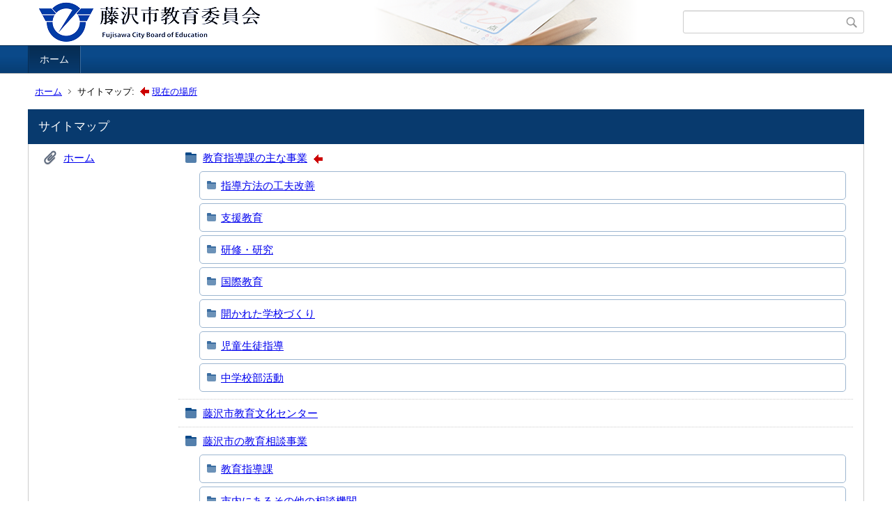

--- FILE ---
content_type: text/html;charset=UTF-8
request_url: https://www1.fujisawa-kng.ed.jp/index.cfm?sitemap=1,0,8,html
body_size: 9705
content:
<!DOCTYPE html>
<html lang="ja">
<head>

<meta http-equiv="x-ua-compatible" content="IE=edge">
<meta http-equiv="Content-Type" content="text/html; charset=UTF-8">
<meta http-equiv="Content-Script-Type" content="text/javascript">
<meta http-equiv="Content-Style-Type" content="text/css">
<meta name="viewport" content="width=device-width">


<!--[if lt IE 9]>
<script type="text/javascript" src="/designs/designC_blue/html5.js"></script>
<style type="text/css">
article,aside,canvas,details,figcaption,figure,footer,header,hgroup,menu,nav,section,summary {display:block;}
</style>
<![endif]-->

<link id="cssMain" rel="stylesheet" type="text/css" href="/designs/designC_blue/group.css" media="screen,print,projection,tv">

<link rel="shortcut icon" href="/designs/designC_blue/favicon.ico">

<script type="text/javascript" src="/designs/designC_blue/functions.js"></script>

<title>サイトマップ - 藤沢市教育委員会教育指導課</title>
<meta name="copyright" content="Copyright 2026 藤沢市教育委員会教育指導課">
<meta name="author" content=" 藤沢市教育委員会教育指導課">
<meta name="description" content=" 藤沢市教育委員会">
<meta name="keywords" content=" 藤沢市教育委員会">


	<meta property="og:site_name" content="藤沢市教育委員会教育指導課">
	<meta property="og:title" content="サイトマップ - 藤沢市教育委員会教育指導課">
	<meta property="og:description" content=" 藤沢市教育委員会">
	
		
		<meta property="og:url" content="https%3A%2F%2Fwww1.fujisawa-kng.ed.jp%2F">
		<meta property="og:type" content="website">
	
	<meta property="og:image" content="https://www1.fujisawa-kng.ed.jp/images/og_image.png">


<link rel="stylesheet" type="text/css" href="/images/template/template.css">
<script type="text/javascript" src="/common/testemail.js"></script>

</head>
<body id="PageBody">

<div class="headerArea">
<header>
	<a name="page_top"><img src="/images/shim.gif" width="1" height="1" alt="ページの先頭です" title="ページの先頭です" class="voicenavi"></a>
	
	

	
	<div id="SiteTitle">
		<h1 id="TitleArea"><a href="/index.cfm/1,html" title="ホーム"><img src="/designs/designC_blue/images/logo.png" alt="ホーム" id="TitleImage"></a><span class="invisible">藤沢市教育委員会教育指導課</span></h1>
					<form action="/common/search.cfm" method="post" id="SearchForm">
						<input type="hidden" name="csrfToken0" value="3A0FF1CCA47995AEDBBFE644C5975DA488EE9DEE">
						<input type="hidden" name="HomeSearch" value="yes">
						
						
							<input type="search" maxlength="255" name="Criteria" value="" class="searchInputBox" id="searchInputBox">
						
							<input type="image" name="search" src="/designs/designC_blue/images/search.png" alt="検索" class="searchSubmitImage">
						
					</form>
				
		
		
		
		
	</div>

	
	
			
			<div id="GlobalNavigation">
				
				
				<nav id="globalPrimaryMenu">
					<h2 class="invisible">Group NAV</h2>
					<ul class="globalPrimaryMenu">
					<li class="globalPrimaryMenu" id="grp1"><a href="/index.cfm/1,html" title="藤沢市教育委員会" class="globalPrimaryMenuSelected" lang="ja">ホーム</a></li> 
					</ul>
				</nav>
				
		
			</div>
		
			
			<div id="BreadCrumbList">
				
				<nav class="BreadCrumbList">
					<h2 class="invisible">BreadCrumb</h2>
					
					
					<ul>
		
					<li><a href="/index.cfm/1,html">ホーム</a></li>
				
				<li class="current">サイトマップ:&nbsp;<img src="/designs/designC_blue/images/here.gif" alt="現在の場所">&nbsp;<a href="#here">現在の場所</a></li>
			
					</ul>
				</nav>
			</div>
		
</header>
</div>


<div class="MainWrapper">

	
	
	

	
	<div id="Main">
		
		
		<div class="sitemap">
			<article id="sitemap">
				<h2 class="sitemapTitle">サイトマップ</h2>
				<ul class="sitemapContent">
					
							<li class="sitemapGroup">
								
									<h3 class="sitemapGroupName">
										<a href="/index.cfm/1,html">ホーム</a>
										
									</h3>
								
										<ul class="sitemapGroupContent">
											
												<li class="sitemapCategory">
													
													<h4 class="sitemapCategoryName">
														<a href="/index.cfm/1,0,8,html">教育指導課の主な事業</a>
														
																	<img src="/designs/designC_blue/images/here.gif" id="here" alt="現在の場所">
																
													</h4>
													
													
													
														<ul class="sitemapSubCategories">
															
																
																<li class="sitemapSubCategoryContent">
																	<h5 class="sitemapSubCategoryName">
																		<a href="/index.cfm/1,0,8,4,html">
																			指導方法の工夫改善</a>
																		
																	</h5>
																	
																	
																</li>
																
															
																
																<li class="sitemapSubCategoryContent">
																	<h5 class="sitemapSubCategoryName">
																		<a href="/index.cfm/1,0,8,5,html">
																			支援教育</a>
																		
																	</h5>
																	
																	
																</li>
																
															
																
																<li class="sitemapSubCategoryContent">
																	<h5 class="sitemapSubCategoryName">
																		<a href="/index.cfm/1,0,8,10,html">
																			研修・研究</a>
																		
																	</h5>
																	
																	
																</li>
																
															
																
																<li class="sitemapSubCategoryContent">
																	<h5 class="sitemapSubCategoryName">
																		<a href="/index.cfm/1,0,8,11,html">
																			国際教育</a>
																		
																	</h5>
																	
																	
																</li>
																
															
																
																<li class="sitemapSubCategoryContent">
																	<h5 class="sitemapSubCategoryName">
																		<a href="/index.cfm/1,0,8,14,html">
																			開かれた学校づくり</a>
																		
																	</h5>
																	
																	
																</li>
																
															
																
																<li class="sitemapSubCategoryContent">
																	<h5 class="sitemapSubCategoryName">
																		<a href="/index.cfm/1,0,8,15,html">
																			児童生徒指導</a>
																		
																	</h5>
																	
																	
																</li>
																
															
																
																<li class="sitemapSubCategoryContent">
																	<h5 class="sitemapSubCategoryName">
																		<a href="/index.cfm/1,0,8,16,html">
																			中学校部活動</a>
																		
																	</h5>
																	
																	
																</li>
																
															
														</ul>
													
												</li>
											
												<li class="sitemapCategory">
													
													<h4 class="sitemapCategoryName">
														<a href="/index.cfm/1,0,9,html">藤沢市教育文化センター</a>
														
													</h4>
													
													
													
												</li>
											
												<li class="sitemapCategory">
													
													<h4 class="sitemapCategoryName">
														<a href="/index.cfm/1,0,10,html">藤沢市の教育相談事業</a>
														
													</h4>
													
													
													
														<ul class="sitemapSubCategories">
															
																
																<li class="sitemapSubCategoryContent">
																	<h5 class="sitemapSubCategoryName">
																		<a href="/index.cfm/1,0,10,17,html">
																			教育指導課</a>
																		
																	</h5>
																	
																	
																</li>
																
															
																
																<li class="sitemapSubCategoryContent">
																	<h5 class="sitemapSubCategoryName">
																		<a href="/index.cfm/1,0,10,20,html">
																			市内にあるその他の相談機関</a>
																		
																	</h5>
																	
																	
																</li>
																
															
														</ul>
													
												</li>
											
												<li class="sitemapCategory">
													
													<h4 class="sitemapCategoryName">
														<a href="/index.cfm/1,0,48,html">お問い合わせについて</a>
														
													</h4>
													
													
													
												</li>
											
												<li class="sitemapCategory">
													
													<h4 class="sitemapCategoryName">
														<a href="/index.cfm/1,0,12,html">リンク</a>
														
													</h4>
													
													
													
												</li>
											
										</ul>
									
								
							</li>
						
				</ul>
			</article>
		</div>
		
<!-- AssetNow ::: End page content -->




</div><!-- /id="Main"> -->




</div>




	<div class="footerArea">
		<footer>
			
		<nav id="SiteNavigation">
			<h2 class="invisible">Site Navigation</h2>
			<ul class="footer">
				
					<li><h2>藤沢市教育委員会教育指導課</h2></li>
					
							<li>
								
									<a href="/index.cfm/1,1,2,html" >著作権情報</a>
								
							</li>
						
					<li class="selected">サイトマップ</li>
				
			</ul>
		</nav>
		
		</footer>
	</div>


</body>
</html>

--- FILE ---
content_type: application/javascript
request_url: https://www1.fujisawa-kng.ed.jp/designs/designC_blue/functions.js
body_size: 100637
content:
/**
 * Swiper 3.4.2
 * Most modern mobile touch slider and framework with hardware accelerated transitions
 * 
 * http://www.idangero.us/swiper/
 * 
 * Copyright 2017, Vladimir Kharlampidi
 * The iDangero.us
 * http://www.idangero.us/
 * 
 * Licensed under MIT
 * 
 * Released on: March 10, 2017
 *
 */
/**
 * Assetnow Version : HX 5.0.7
 * Creation date : 2019-05-31
 */
!function(){"use strict";var X,e,a,t,s,i,r,n,o,A=function(e,l){if(!(this instanceof A))return new A(e,l);var a={direction:"horizontal",touchEventsTarget:"container",initialSlide:0,speed:300,autoplay:!1,autoplayDisableOnInteraction:!0,autoplayStopOnLast:!1,iOSEdgeSwipeDetection:!1,iOSEdgeSwipeThreshold:20,freeMode:!1,freeModeMomentum:!0,freeModeMomentumRatio:1,freeModeMomentumBounce:!0,freeModeMomentumBounceRatio:1,freeModeMomentumVelocityRatio:1,freeModeSticky:!1,freeModeMinimumVelocity:.02,autoHeight:!1,setWrapperSize:!1,virtualTranslate:!1,effect:"slide",coverflow:{rotate:50,stretch:0,depth:100,modifier:1,slideShadows:!0},flip:{slideShadows:!0,limitRotation:!0},cube:{slideShadows:!0,shadow:!0,shadowOffset:20,shadowScale:.94},fade:{crossFade:!1},parallax:!1,zoom:!1,zoomMax:3,zoomMin:1,zoomToggle:!0,scrollbar:null,scrollbarHide:!0,scrollbarDraggable:!1,scrollbarSnapOnRelease:!1,keyboardControl:!1,mousewheelControl:!1,mousewheelReleaseOnEdges:!1,mousewheelInvert:!1,mousewheelForceToAxis:!1,mousewheelSensitivity:1,mousewheelEventsTarged:"container",hashnav:!1,hashnavWatchState:!1,history:!1,replaceState:!1,breakpoints:void 0,spaceBetween:0,slidesPerView:1,slidesPerColumn:1,slidesPerColumnFill:"column",slidesPerGroup:1,centeredSlides:!1,slidesOffsetBefore:0,slidesOffsetAfter:0,roundLengths:!1,touchRatio:1,touchAngle:45,simulateTouch:!0,shortSwipes:!0,longSwipes:!0,longSwipesRatio:.5,longSwipesMs:300,followFinger:!0,onlyExternal:!1,threshold:0,touchMoveStopPropagation:!0,touchReleaseOnEdges:!1,uniqueNavElements:!0,pagination:null,paginationElement:"button",paginationClickable:!1,paginationHide:!1,paginationBulletRender:null,paginationProgressRender:null,paginationFractionRender:null,paginationCustomRender:null,paginationType:"bullets",resistance:!0,resistanceRatio:.85,nextButton:null,prevButton:null,watchSlidesProgress:!1,watchSlidesVisibility:!1,grabCursor:!1,preventClicks:!0,preventClicksPropagation:!0,slideToClickedSlide:!1,lazyLoading:!1,lazyLoadingInPrevNext:!1,lazyLoadingInPrevNextAmount:1,lazyLoadingOnTransitionStart:!1,preloadImages:!0,updateOnImagesReady:!0,loop:!1,loopAdditionalSlides:0,loopedSlides:null,control:void 0,controlInverse:!1,controlBy:"slide",normalizeSlideIndex:!0,allowSwipeToPrev:!0,allowSwipeToNext:!0,swipeHandler:null,noSwiping:!0,noSwipingClass:"swiper-no-swiping",passiveListeners:!0,containerModifierClass:"swiper-container-",slideClass:"swiper-slide",slideActiveClass:"swiper-slide-active",slideDuplicateActiveClass:"swiper-slide-duplicate-active",slideVisibleClass:"swiper-slide-visible",slideDuplicateClass:"swiper-slide-duplicate",slideNextClass:"swiper-slide-next",slideDuplicateNextClass:"swiper-slide-duplicate-next",slidePrevClass:"swiper-slide-prev",slideDuplicatePrevClass:"swiper-slide-duplicate-prev",wrapperClass:"swiper-wrapper",bulletClass:"swiper-pagination-bullet",bulletActiveClass:"swiper-pagination-bullet-active",buttonDisabledClass:"swiper-button-disabled",paginationCurrentClass:"swiper-pagination-current",paginationTotalClass:"swiper-pagination-total",paginationHiddenClass:"swiper-pagination-hidden",paginationProgressbarClass:"swiper-pagination-progressbar",paginationClickableClass:"swiper-pagination-clickable",paginationModifierClass:"swiper-pagination-",lazyLoadingClass:"swiper-lazy",lazyStatusLoadingClass:"swiper-lazy-loading",lazyStatusLoadedClass:"swiper-lazy-loaded",lazyPreloaderClass:"swiper-lazy-preloader",notificationClass:"swiper-notification",preloaderClass:"preloader",zoomContainerClass:"swiper-zoom-container",observer:!1,observeParents:!1,a11y:!1,prevSlideMessage:"Previous slide",nextSlideMessage:"Next slide",firstSlideMessage:"This is the first slide",lastSlideMessage:"This is the last slide",paginationBulletMessage:"Go to slide {{index}}",runCallbacksOnInit:!0},t=l&&l.virtualTranslate;l=l||{};var s={};for(var i in l)if("object"!=typeof l[i]||null===l[i]||(l[i].nodeType||l[i]===window||l[i]===document||void 0!==Y&&l[i]instanceof Y||"undefined"!=typeof jQuery&&l[i]instanceof jQuery))s[i]=l[i];else for(var r in s[i]={},l[i])s[i][r]=l[i][r];for(var n in a)if(void 0===l[n])l[n]=a[n];else if("object"==typeof l[n])for(var o in a[n])void 0===l[n][o]&&(l[n][o]=a[n][o]);var x=this;if(x.params=l,x.originalParams=s,x.classNames=[],void 0!==X&&void 0!==Y&&(X=Y),(void 0!==X||(X=void 0===Y?window.Dom7||window.Zepto||window.jQuery:Y))&&(x.$=X,x.currentBreakpoint=void 0,x.getActiveBreakpoint=function(){if(!x.params.breakpoints)return!1;var e,a=!1,t=[];for(e in x.params.breakpoints)x.params.breakpoints.hasOwnProperty(e)&&t.push(e);t.sort(function(e,a){return parseInt(e,10)>parseInt(a,10)});for(var s=0;s<t.length;s++)(e=t[s])>=window.innerWidth&&!a&&(a=e);return a||"max"},x.setBreakpoint=function(){var e=x.getActiveBreakpoint();if(e&&x.currentBreakpoint!==e){var a=e in x.params.breakpoints?x.params.breakpoints[e]:x.originalParams,t=x.params.loop&&a.slidesPerView!==x.params.slidesPerView;for(var s in a)x.params[s]=a[s];x.currentBreakpoint=e,t&&x.destroyLoop&&x.reLoop(!0)}},x.params.breakpoints&&x.setBreakpoint(),x.container=X(e),0!==x.container.length)){if(1<x.container.length){var p=[];return x.container.each(function(){p.push(new A(this,l))}),p}(x.container[0].swiper=x).container.data("swiper",x),x.classNames.push(x.params.containerModifierClass+x.params.direction),x.params.freeMode&&x.classNames.push(x.params.containerModifierClass+"free-mode"),x.support.flexbox||(x.classNames.push(x.params.containerModifierClass+"no-flexbox"),x.params.slidesPerColumn=1),x.params.autoHeight&&x.classNames.push(x.params.containerModifierClass+"autoheight"),(x.params.parallax||x.params.watchSlidesVisibility)&&(x.params.watchSlidesProgress=!0),x.params.touchReleaseOnEdges&&(x.params.resistanceRatio=0),0<=["cube","coverflow","flip"].indexOf(x.params.effect)&&(x.support.transforms3d?(x.params.watchSlidesProgress=!0,x.classNames.push(x.params.containerModifierClass+"3d")):x.params.effect="slide"),"slide"!==x.params.effect&&x.classNames.push(x.params.containerModifierClass+x.params.effect),"cube"===x.params.effect&&(x.params.resistanceRatio=0,x.params.slidesPerView=1,x.params.slidesPerColumn=1,x.params.slidesPerGroup=1,x.params.centeredSlides=!1,x.params.spaceBetween=0,x.params.virtualTranslate=!0),"fade"!==x.params.effect&&"flip"!==x.params.effect||(x.params.slidesPerView=1,x.params.slidesPerColumn=1,x.params.slidesPerGroup=1,x.params.watchSlidesProgress=!0,void(x.params.spaceBetween=0)===t&&(x.params.virtualTranslate=!0)),x.params.grabCursor&&x.support.touch&&(x.params.grabCursor=!1),x.wrapper=x.container.children("."+x.params.wrapperClass),x.params.pagination&&(x.paginationContainer=X(x.params.pagination),x.params.uniqueNavElements&&"string"==typeof x.params.pagination&&1<x.paginationContainer.length&&1===x.container.find(x.params.pagination).length&&(x.paginationContainer=x.container.find(x.params.pagination)),"bullets"===x.params.paginationType&&x.params.paginationClickable?x.paginationContainer.addClass(x.params.paginationModifierClass+"clickable"):x.params.paginationClickable=!1,x.paginationContainer.addClass(x.params.paginationModifierClass+x.params.paginationType)),(x.params.nextButton||x.params.prevButton)&&(x.params.nextButton&&(x.nextButton=X(x.params.nextButton),x.params.uniqueNavElements&&"string"==typeof x.params.nextButton&&1<x.nextButton.length&&1===x.container.find(x.params.nextButton).length&&(x.nextButton=x.container.find(x.params.nextButton))),x.params.prevButton&&(x.prevButton=X(x.params.prevButton),x.params.uniqueNavElements&&"string"==typeof x.params.prevButton&&1<x.prevButton.length&&1===x.container.find(x.params.prevButton).length&&(x.prevButton=x.container.find(x.params.prevButton)))),x.isHorizontal=function(){return"horizontal"===x.params.direction},x.rtl=x.isHorizontal()&&("rtl"===x.container[0].dir.toLowerCase()||"rtl"===x.container.css("direction")),x.rtl&&x.classNames.push(x.params.containerModifierClass+"rtl"),x.rtl&&(x.wrongRTL="-webkit-box"===x.wrapper.css("display")),1<x.params.slidesPerColumn&&x.classNames.push(x.params.containerModifierClass+"multirow"),x.device.android&&x.classNames.push(x.params.containerModifierClass+"android"),x.container.addClass(x.classNames.join(" ")),x.translate=0,x.progress=0,x.velocity=0,x.lockSwipeToNext=function(){(x.params.allowSwipeToNext=!1)===x.params.allowSwipeToPrev&&x.params.grabCursor&&x.unsetGrabCursor()},x.lockSwipeToPrev=function(){(x.params.allowSwipeToPrev=!1)===x.params.allowSwipeToNext&&x.params.grabCursor&&x.unsetGrabCursor()},x.lockSwipes=function(){x.params.allowSwipeToNext=x.params.allowSwipeToPrev=!1,x.params.grabCursor&&x.unsetGrabCursor()},x.unlockSwipeToNext=function(){(x.params.allowSwipeToNext=!0)===x.params.allowSwipeToPrev&&x.params.grabCursor&&x.setGrabCursor()},x.unlockSwipeToPrev=function(){(x.params.allowSwipeToPrev=!0)===x.params.allowSwipeToNext&&x.params.grabCursor&&x.setGrabCursor()},x.unlockSwipes=function(){x.params.allowSwipeToNext=x.params.allowSwipeToPrev=!0,x.params.grabCursor&&x.setGrabCursor()},x.setGrabCursor=function(e){x.container[0].style.cursor="move",x.container[0].style.cursor=e?"-webkit-grabbing":"-webkit-grab",x.container[0].style.cursor=e?"-moz-grabbin":"-moz-grab",x.container[0].style.cursor=e?"grabbing":"grab"},x.unsetGrabCursor=function(){x.container[0].style.cursor=""},x.params.grabCursor&&x.setGrabCursor(),x.imagesToLoad=[],x.imagesLoaded=0,x.loadImage=function(e,a,t,s,i,r){var n;function o(){r&&r()}e.complete&&i?o():a?((n=new window.Image).onload=o,n.onerror=o,s&&(n.sizes=s),t&&(n.srcset=t),a&&(n.src=a)):o()},x.preloadImages=function(){function e(){null!=x&&x&&(void 0!==x.imagesLoaded&&x.imagesLoaded++,x.imagesLoaded===x.imagesToLoad.length&&(x.params.updateOnImagesReady&&x.update(),x.emit("onImagesReady",x)))}x.imagesToLoad=x.container.find("img");for(var a=0;a<x.imagesToLoad.length;a++)x.loadImage(x.imagesToLoad[a],x.imagesToLoad[a].currentSrc||x.imagesToLoad[a].getAttribute("src"),x.imagesToLoad[a].srcset||x.imagesToLoad[a].getAttribute("srcset"),x.imagesToLoad[a].sizes||x.imagesToLoad[a].getAttribute("sizes"),!0,e)},x.autoplayTimeoutId=void 0,x.autoplaying=!1,x.autoplayPaused=!1,x.startAutoplay=function(){return void 0===x.autoplayTimeoutId&&(!!x.params.autoplay&&(!x.autoplaying&&(x.autoplaying=!0,x.emit("onAutoplayStart",x),void w())))},x.stopAutoplay=function(e){x.autoplayTimeoutId&&(x.autoplayTimeoutId&&clearTimeout(x.autoplayTimeoutId),x.autoplaying=!1,x.autoplayTimeoutId=void 0,x.emit("onAutoplayStop",x))},x.pauseAutoplay=function(e){x.autoplayPaused||(x.autoplayTimeoutId&&clearTimeout(x.autoplayTimeoutId),x.autoplayPaused=!0,0===e?(x.autoplayPaused=!1,w()):x.wrapper.transitionEnd(function(){x&&(x.autoplayPaused=!1,x.autoplaying?w():x.stopAutoplay())}))},x.minTranslate=function(){return-x.snapGrid[0]},x.maxTranslate=function(){return-x.snapGrid[x.snapGrid.length-1]},x.updateAutoHeight=function(){var e,a=[],t=0;if("auto"!==x.params.slidesPerView&&1<x.params.slidesPerView)for(e=0;e<Math.ceil(x.params.slidesPerView);e++){var s=x.activeIndex+e;if(s>x.slides.length)break;a.push(x.slides.eq(s)[0])}else a.push(x.slides.eq(x.activeIndex)[0]);for(e=0;e<a.length;e++)if(void 0!==a[e]){var i=a[e].offsetHeight;t=t<i?i:t}t&&x.wrapper.css("height",t+"px")},x.updateContainerSize=function(){var e,a;e=void 0!==x.params.width?x.params.width:x.container[0].clientWidth,a=void 0!==x.params.height?x.params.height:x.container[0].clientHeight,0===e&&x.isHorizontal()||0===a&&!x.isHorizontal()||(e=e-parseInt(x.container.css("padding-left"),10)-parseInt(x.container.css("padding-right"),10),a=a-parseInt(x.container.css("padding-top"),10)-parseInt(x.container.css("padding-bottom"),10),x.width=e,x.height=a,x.size=x.isHorizontal()?x.width:x.height)},x.updateSlidesSize=function(){x.slides=x.wrapper.children("."+x.params.slideClass),x.snapGrid=[],x.slidesGrid=[],x.slidesSizesGrid=[];var e,a=x.params.spaceBetween,t=-x.params.slidesOffsetBefore,s=0,i=0;if(void 0!==x.size){var r,n;"string"==typeof a&&0<=a.indexOf("%")&&(a=parseFloat(a.replace("%",""))/100*x.size),x.virtualSize=-a,x.rtl?x.slides.css({marginLeft:"",marginTop:""}):x.slides.css({marginRight:"",marginBottom:""}),1<x.params.slidesPerColumn&&(r=Math.floor(x.slides.length/x.params.slidesPerColumn)===x.slides.length/x.params.slidesPerColumn?x.slides.length:Math.ceil(x.slides.length/x.params.slidesPerColumn)*x.params.slidesPerColumn,"auto"!==x.params.slidesPerView&&"row"===x.params.slidesPerColumnFill&&(r=Math.max(r,x.params.slidesPerView*x.params.slidesPerColumn)));var o,l=x.params.slidesPerColumn,p=r/l,d=p-(x.params.slidesPerColumn*p-x.slides.length);for(e=0;e<x.slides.length;e++){n=0;var u,c,m,h=x.slides.eq(e);if(1<x.params.slidesPerColumn)"column"===x.params.slidesPerColumnFill?(m=e-(c=Math.floor(e/l))*l,(d<c||c===d&&m===l-1)&&++m>=l&&(m=0,c++),u=c+m*r/l,h.css({"-webkit-box-ordinal-group":u,"-moz-box-ordinal-group":u,"-ms-flex-order":u,"-webkit-order":u,order:u})):c=e-(m=Math.floor(e/p))*p,h.css("margin-"+(x.isHorizontal()?"top":"left"),0!==m&&x.params.spaceBetween&&x.params.spaceBetween+"px").attr("data-swiper-column",c).attr("data-swiper-row",m);"none"!==h.css("display")&&("auto"===x.params.slidesPerView?(n=x.isHorizontal()?h.outerWidth(!0):h.outerHeight(!0),x.params.roundLengths&&(n=v(n))):(n=(x.size-(x.params.slidesPerView-1)*a)/x.params.slidesPerView,x.params.roundLengths&&(n=v(n)),x.isHorizontal()?x.slides[e].style.width=n+"px":x.slides[e].style.height=n+"px"),x.slides[e].swiperSlideSize=n,x.slidesSizesGrid.push(n),x.params.centeredSlides?(t=t+n/2+s/2+a,0===s&&0!==e&&(t=t-x.size/2-a),0===e&&(t=t-x.size/2-a),Math.abs(t)<.001&&(t=0),i%x.params.slidesPerGroup==0&&x.snapGrid.push(t),x.slidesGrid.push(t)):(i%x.params.slidesPerGroup==0&&x.snapGrid.push(t),x.slidesGrid.push(t),t=t+n+a),x.virtualSize+=n+a,s=n,i++)}if(x.virtualSize=Math.max(x.virtualSize,x.size)+x.params.slidesOffsetAfter,x.rtl&&x.wrongRTL&&("slide"===x.params.effect||"coverflow"===x.params.effect)&&x.wrapper.css({width:x.virtualSize+x.params.spaceBetween+"px"}),x.support.flexbox&&!x.params.setWrapperSize||(x.isHorizontal()?x.wrapper.css({width:x.virtualSize+x.params.spaceBetween+"px"}):x.wrapper.css({height:x.virtualSize+x.params.spaceBetween+"px"})),1<x.params.slidesPerColumn&&(x.virtualSize=(n+x.params.spaceBetween)*r,x.virtualSize=Math.ceil(x.virtualSize/x.params.slidesPerColumn)-x.params.spaceBetween,x.isHorizontal()?x.wrapper.css({width:x.virtualSize+x.params.spaceBetween+"px"}):x.wrapper.css({height:x.virtualSize+x.params.spaceBetween+"px"}),x.params.centeredSlides)){for(o=[],e=0;e<x.snapGrid.length;e++)x.snapGrid[e]<x.virtualSize+x.snapGrid[0]&&o.push(x.snapGrid[e]);x.snapGrid=o}if(!x.params.centeredSlides){for(o=[],e=0;e<x.snapGrid.length;e++)x.snapGrid[e]<=x.virtualSize-x.size&&o.push(x.snapGrid[e]);x.snapGrid=o,1<Math.floor(x.virtualSize-x.size)-Math.floor(x.snapGrid[x.snapGrid.length-1])&&x.snapGrid.push(x.virtualSize-x.size)}0===x.snapGrid.length&&(x.snapGrid=[0]),0!==x.params.spaceBetween&&(x.isHorizontal()?x.rtl?x.slides.css({marginLeft:a+"px"}):x.slides.css({marginRight:a+"px"}):x.slides.css({marginBottom:a+"px"})),x.params.watchSlidesProgress&&x.updateSlidesOffset()}},x.updateSlidesOffset=function(){for(var e=0;e<x.slides.length;e++)x.slides[e].swiperSlideOffset=x.isHorizontal()?x.slides[e].offsetLeft:x.slides[e].offsetTop},x.currentSlidesPerView=function(){var e,a,t=1;if(x.params.centeredSlides){var s,i=x.slides[x.activeIndex].swiperSlideSize;for(e=x.activeIndex+1;e<x.slides.length;e++)x.slides[e]&&!s&&(t++,(i+=x.slides[e].swiperSlideSize)>x.size&&(s=!0));for(a=x.activeIndex-1;0<=a;a--)x.slides[a]&&!s&&(t++,(i+=x.slides[a].swiperSlideSize)>x.size&&(s=!0))}else for(e=x.activeIndex+1;e<x.slides.length;e++)x.slidesGrid[e]-x.slidesGrid[x.activeIndex]<x.size&&t++;return t},x.updateSlidesProgress=function(e){if(void 0===e&&(e=x.translate||0),0!==x.slides.length){void 0===x.slides[0].swiperSlideOffset&&x.updateSlidesOffset();var a=-e;x.rtl&&(a=e),x.slides.removeClass(x.params.slideVisibleClass);for(var t=0;t<x.slides.length;t++){var s=x.slides[t],i=(a+(x.params.centeredSlides?x.minTranslate():0)-s.swiperSlideOffset)/(s.swiperSlideSize+x.params.spaceBetween);if(x.params.watchSlidesVisibility){var r=-(a-s.swiperSlideOffset),n=r+x.slidesSizesGrid[t];(0<=r&&r<x.size||0<n&&n<=x.size||r<=0&&n>=x.size)&&x.slides.eq(t).addClass(x.params.slideVisibleClass)}s.progress=x.rtl?-i:i}}},x.updateProgress=function(e){void 0===e&&(e=x.translate||0);var a=x.maxTranslate()-x.minTranslate(),t=x.isBeginning,s=x.isEnd;0===a?(x.progress=0,x.isBeginning=x.isEnd=!0):(x.progress=(e-x.minTranslate())/a,x.isBeginning=x.progress<=0,x.isEnd=1<=x.progress),x.isBeginning&&!t&&x.emit("onReachBeginning",x),x.isEnd&&!s&&x.emit("onReachEnd",x),x.params.watchSlidesProgress&&x.updateSlidesProgress(e),x.emit("onProgress",x,x.progress)},x.updateActiveIndex=function(){var e,a,t,s=x.rtl?x.translate:-x.translate;for(a=0;a<x.slidesGrid.length;a++)void 0!==x.slidesGrid[a+1]?s>=x.slidesGrid[a]&&s<x.slidesGrid[a+1]-(x.slidesGrid[a+1]-x.slidesGrid[a])/2?e=a:s>=x.slidesGrid[a]&&s<x.slidesGrid[a+1]&&(e=a+1):s>=x.slidesGrid[a]&&(e=a);x.params.normalizeSlideIndex&&(e<0||void 0===e)&&(e=0),(t=Math.floor(e/x.params.slidesPerGroup))>=x.snapGrid.length&&(t=x.snapGrid.length-1),e!==x.activeIndex&&(x.snapIndex=t,x.previousIndex=x.activeIndex,x.activeIndex=e,x.updateClasses(),x.updateRealIndex())},x.updateRealIndex=function(){x.realIndex=parseInt(x.slides.eq(x.activeIndex).attr("data-swiper-slide-index")||x.activeIndex,10)},x.updateClasses=function(){x.slides.removeClass(x.params.slideActiveClass+" "+x.params.slideNextClass+" "+x.params.slidePrevClass+" "+x.params.slideDuplicateActiveClass+" "+x.params.slideDuplicateNextClass+" "+x.params.slideDuplicatePrevClass);var e=x.slides.eq(x.activeIndex);e.addClass(x.params.slideActiveClass),l.loop&&(e.hasClass(x.params.slideDuplicateClass)?x.wrapper.children("."+x.params.slideClass+":not(."+x.params.slideDuplicateClass+')[data-swiper-slide-index="'+x.realIndex+'"]').addClass(x.params.slideDuplicateActiveClass):x.wrapper.children("."+x.params.slideClass+"."+x.params.slideDuplicateClass+'[data-swiper-slide-index="'+x.realIndex+'"]').addClass(x.params.slideDuplicateActiveClass));var a=e.next("."+x.params.slideClass).addClass(x.params.slideNextClass);x.params.loop&&0===a.length&&(a=x.slides.eq(0)).addClass(x.params.slideNextClass);var t=e.prev("."+x.params.slideClass).addClass(x.params.slidePrevClass);if(x.params.loop&&0===t.length&&(t=x.slides.eq(-1)).addClass(x.params.slidePrevClass),l.loop&&(a.hasClass(x.params.slideDuplicateClass)?x.wrapper.children("."+x.params.slideClass+":not(."+x.params.slideDuplicateClass+')[data-swiper-slide-index="'+a.attr("data-swiper-slide-index")+'"]').addClass(x.params.slideDuplicateNextClass):x.wrapper.children("."+x.params.slideClass+"."+x.params.slideDuplicateClass+'[data-swiper-slide-index="'+a.attr("data-swiper-slide-index")+'"]').addClass(x.params.slideDuplicateNextClass),t.hasClass(x.params.slideDuplicateClass)?x.wrapper.children("."+x.params.slideClass+":not(."+x.params.slideDuplicateClass+')[data-swiper-slide-index="'+t.attr("data-swiper-slide-index")+'"]').addClass(x.params.slideDuplicatePrevClass):x.wrapper.children("."+x.params.slideClass+"."+x.params.slideDuplicateClass+'[data-swiper-slide-index="'+t.attr("data-swiper-slide-index")+'"]').addClass(x.params.slideDuplicatePrevClass)),x.paginationContainer&&0<x.paginationContainer.length){var s,i=x.params.loop?Math.ceil((x.slides.length-2*x.loopedSlides)/x.params.slidesPerGroup):x.snapGrid.length;if(x.params.loop?((s=Math.ceil((x.activeIndex-x.loopedSlides)/x.params.slidesPerGroup))>x.slides.length-1-2*x.loopedSlides&&(s-=x.slides.length-2*x.loopedSlides),i-1<s&&(s-=i),s<0&&"bullets"!==x.params.paginationType&&(s=i+s)):s=void 0!==x.snapIndex?x.snapIndex:x.activeIndex||0,"bullets"===x.params.paginationType&&x.bullets&&0<x.bullets.length&&(x.bullets.removeClass(x.params.bulletActiveClass),1<x.paginationContainer.length?x.bullets.each(function(){X(this).index()===s&&X(this).addClass(x.params.bulletActiveClass)}):x.bullets.eq(s).addClass(x.params.bulletActiveClass)),"fraction"===x.params.paginationType&&(x.paginationContainer.find("."+x.params.paginationCurrentClass).text(s+1),x.paginationContainer.find("."+x.params.paginationTotalClass).text(i)),"progress"===x.params.paginationType){var r=(s+1)/i,n=r,o=1;x.isHorizontal()||(o=r,n=1),x.paginationContainer.find("."+x.params.paginationProgressbarClass).transform("translate3d(0,0,0) scaleX("+n+") scaleY("+o+")").transition(x.params.speed)}"custom"===x.params.paginationType&&x.params.paginationCustomRender&&(x.paginationContainer.html(x.params.paginationCustomRender(x,s+1,i)),x.emit("onPaginationRendered",x,x.paginationContainer[0]))}x.params.loop||(x.params.prevButton&&x.prevButton&&0<x.prevButton.length&&(x.isBeginning?(x.prevButton.addClass(x.params.buttonDisabledClass),x.params.a11y&&x.a11y&&x.a11y.disable(x.prevButton)):(x.prevButton.removeClass(x.params.buttonDisabledClass),x.params.a11y&&x.a11y&&x.a11y.enable(x.prevButton))),x.params.nextButton&&x.nextButton&&0<x.nextButton.length&&(x.isEnd?(x.nextButton.addClass(x.params.buttonDisabledClass),x.params.a11y&&x.a11y&&x.a11y.disable(x.nextButton)):(x.nextButton.removeClass(x.params.buttonDisabledClass),x.params.a11y&&x.a11y&&x.a11y.enable(x.nextButton))))},x.updatePagination=function(){if(x.params.pagination&&x.paginationContainer&&0<x.paginationContainer.length){var e="";if("bullets"===x.params.paginationType){for(var a=x.params.loop?Math.ceil((x.slides.length-2*x.loopedSlides)/x.params.slidesPerGroup):x.snapGrid.length,t=0;t<a;t++)x.params.paginationBulletRender?e+=x.params.paginationBulletRender(x,t,x.params.bulletClass):e+="<"+x.params.paginationElement+' class="'+x.params.bulletClass+'"></'+x.params.paginationElement+">";x.paginationContainer.html(e),x.bullets=x.paginationContainer.find("."+x.params.bulletClass),x.params.paginationClickable&&x.params.a11y&&x.a11y&&x.a11y.initPagination()}"fraction"===x.params.paginationType&&(e=x.params.paginationFractionRender?x.params.paginationFractionRender(x,x.params.paginationCurrentClass,x.params.paginationTotalClass):'<button class="'+x.params.paginationCurrentClass+'"></button> / <button class="'+x.params.paginationTotalClass+'"></button>',x.paginationContainer.html(e)),"progress"===x.params.paginationType&&(e=x.params.paginationProgressRender?x.params.paginationProgressRender(x,x.params.paginationProgressbarClass):'<button class="'+x.params.paginationProgressbarClass+'"></button>',x.paginationContainer.html(e)),"custom"!==x.params.paginationType&&x.emit("onPaginationRendered",x,x.paginationContainer[0])}},x.update=function(e){var a;x&&(x.updateContainerSize(),x.updateSlidesSize(),x.updateProgress(),x.updatePagination(),x.updateClasses(),x.params.scrollbar&&x.scrollbar&&x.scrollbar.set(),e?(x.controller&&x.controller.spline&&(x.controller.spline=void 0),x.params.freeMode?(t(),x.params.autoHeight&&x.updateAutoHeight()):(("auto"===x.params.slidesPerView||1<x.params.slidesPerView)&&x.isEnd&&!x.params.centeredSlides?x.slideTo(x.slides.length-1,0,!1,!0):x.slideTo(x.activeIndex,0,!1,!0))||t()):x.params.autoHeight&&x.updateAutoHeight());function t(){x.rtl,x.translate;a=Math.min(Math.max(x.translate,x.maxTranslate()),x.minTranslate()),x.setWrapperTranslate(a),x.updateActiveIndex(),x.updateClasses()}},x.onResize=function(e){x.params.onBeforeResize&&x.params.onBeforeResize(x),x.params.breakpoints&&x.setBreakpoint();var a=x.params.allowSwipeToPrev,t=x.params.allowSwipeToNext;x.params.allowSwipeToPrev=x.params.allowSwipeToNext=!0,x.updateContainerSize(),x.updateSlidesSize(),("auto"===x.params.slidesPerView||x.params.freeMode||e)&&x.updatePagination(),x.params.scrollbar&&x.scrollbar&&x.scrollbar.set(),x.controller&&x.controller.spline&&(x.controller.spline=void 0);var s=!1;if(x.params.freeMode){var i=Math.min(Math.max(x.translate,x.maxTranslate()),x.minTranslate());x.setWrapperTranslate(i),x.updateActiveIndex(),x.updateClasses(),x.params.autoHeight&&x.updateAutoHeight()}else x.updateClasses(),s=("auto"===x.params.slidesPerView||1<x.params.slidesPerView)&&x.isEnd&&!x.params.centeredSlides?x.slideTo(x.slides.length-1,0,!1,!0):x.slideTo(x.activeIndex,0,!1,!0);x.params.lazyLoading&&!s&&x.lazy&&x.lazy.load(),x.params.allowSwipeToPrev=a,x.params.allowSwipeToNext=t,x.params.onAfterResize&&x.params.onAfterResize(x)},x.touchEventsDesktop={start:"mousedown",move:"mousemove",end:"mouseup"},window.navigator.pointerEnabled?x.touchEventsDesktop={start:"pointerdown",move:"pointermove",end:"pointerup"}:window.navigator.msPointerEnabled&&(x.touchEventsDesktop={start:"MSPointerDown",move:"MSPointerMove",end:"MSPointerUp"}),x.touchEvents={start:x.support.touch||!x.params.simulateTouch?"touchstart":x.touchEventsDesktop.start,move:x.support.touch||!x.params.simulateTouch?"touchmove":x.touchEventsDesktop.move,end:x.support.touch||!x.params.simulateTouch?"touchend":x.touchEventsDesktop.end},(window.navigator.pointerEnabled||window.navigator.msPointerEnabled)&&("container"===x.params.touchEventsTarget?x.container:x.wrapper).addClass("swiper-wp8-"+x.params.direction),x.initEvents=function(e){var a=e?"off":"on",t=e?"removeEventListener":"addEventListener",s="container"===x.params.touchEventsTarget?x.container[0]:x.wrapper[0],i=x.support.touch?s:document,r=!!x.params.nested;if(x.browser.ie)s[t](x.touchEvents.start,x.onTouchStart,!1),i[t](x.touchEvents.move,x.onTouchMove,r),i[t](x.touchEvents.end,x.onTouchEnd,!1);else{if(x.support.touch){var n=!("touchstart"!==x.touchEvents.start||!x.support.passiveListener||!x.params.passiveListeners)&&{passive:!0,capture:!1};s[t](x.touchEvents.start,x.onTouchStart,n),s[t](x.touchEvents.move,x.onTouchMove,r),s[t](x.touchEvents.end,x.onTouchEnd,n)}(l.simulateTouch&&!x.device.ios&&!x.device.android||l.simulateTouch&&!x.support.touch&&x.device.ios)&&(s[t]("mousedown",x.onTouchStart,!1),document[t]("mousemove",x.onTouchMove,r),document[t]("mouseup",x.onTouchEnd,!1))}window[t]("resize",x.onResize),x.params.nextButton&&x.nextButton&&0<x.nextButton.length&&(x.nextButton[a]("click",x.onClickNext),x.params.a11y&&x.a11y&&x.nextButton[a]("keydown",x.a11y.onEnterKey)),x.params.prevButton&&x.prevButton&&0<x.prevButton.length&&(x.prevButton[a]("click",x.onClickPrev),x.params.a11y&&x.a11y&&x.prevButton[a]("keydown",x.a11y.onEnterKey)),x.params.pagination&&x.params.paginationClickable&&(x.paginationContainer[a]("click","."+x.params.bulletClass,x.onClickIndex),x.params.a11y&&x.a11y&&x.paginationContainer[a]("keydown","."+x.params.bulletClass,x.a11y.onEnterKey)),(x.params.preventClicks||x.params.preventClicksPropagation)&&s[t]("click",x.preventClicks,!0)},x.attachEvents=function(){x.initEvents()},x.detachEvents=function(){x.initEvents(!0)},x.allowClick=!0,x.preventClicks=function(e){x.allowClick||(x.params.preventClicks&&e.preventDefault(),x.params.preventClicksPropagation&&x.animating&&(e.stopPropagation(),e.stopImmediatePropagation()))},x.onClickNext=function(e){e.preventDefault(),x.isEnd&&!x.params.loop||x.slideNext()},x.onClickPrev=function(e){e.preventDefault(),x.isBeginning&&!x.params.loop||x.slidePrev()},x.onClickIndex=function(e){e.preventDefault();var a=X(this).index()*x.params.slidesPerGroup;x.params.loop&&(a+=x.loopedSlides),x.slideTo(a)},x.updateClickedSlide=function(e){var a=y(e,"."+x.params.slideClass),t=!1;if(a)for(var s=0;s<x.slides.length;s++)x.slides[s]===a&&(t=!0);if(!a||!t)return x.clickedSlide=void 0,void(x.clickedIndex=void 0);if(x.clickedSlide=a,x.clickedIndex=X(a).index(),x.params.slideToClickedSlide&&void 0!==x.clickedIndex&&x.clickedIndex!==x.activeIndex){var i,r=x.clickedIndex,n="auto"===x.params.slidesPerView?x.currentSlidesPerView():x.params.slidesPerView;if(x.params.loop){if(x.animating)return;i=parseInt(X(x.clickedSlide).attr("data-swiper-slide-index"),10),x.params.centeredSlides?r<x.loopedSlides-n/2||r>x.slides.length-x.loopedSlides+n/2?(x.fixLoop(),r=x.wrapper.children("."+x.params.slideClass+'[data-swiper-slide-index="'+i+'"]:not(.'+x.params.slideDuplicateClass+")").eq(0).index(),setTimeout(function(){x.slideTo(r)},0)):x.slideTo(r):r>x.slides.length-n?(x.fixLoop(),r=x.wrapper.children("."+x.params.slideClass+'[data-swiper-slide-index="'+i+'"]:not(.'+x.params.slideDuplicateClass+")").eq(0).index(),setTimeout(function(){x.slideTo(r)},0)):x.slideTo(r)}else x.slideTo(r)}};var T,b,S,C,d,z,M,u,E,P,c,m,h="input, select, textarea, button, video",I=Date.now(),k=[];for(var g in x.animating=!1,x.touches={startX:0,startY:0,currentX:0,currentY:0,diff:0},x.onTouchStart=function(e){if(e.originalEvent&&(e=e.originalEvent),(c="touchstart"===e.type)||!("which"in e)||3!==e.which)if(x.params.noSwiping&&y(e,"."+x.params.noSwipingClass))x.allowClick=!0;else if(!x.params.swipeHandler||y(e,x.params.swipeHandler)){var a=x.touches.currentX="touchstart"===e.type?e.targetTouches[0].pageX:e.pageX,t=x.touches.currentY="touchstart"===e.type?e.targetTouches[0].pageY:e.pageY;if(!(x.device.ios&&x.params.iOSEdgeSwipeDetection&&a<=x.params.iOSEdgeSwipeThreshold)){if(S=!(b=!(T=!0)),m=d=void 0,x.touches.startX=a,x.touches.startY=t,C=Date.now(),x.allowClick=!0,x.updateContainerSize(),x.swipeDirection=void 0,0<x.params.threshold&&(u=!1),"touchstart"!==e.type){var s=!0;X(e.target).is(h)&&(s=!1),document.activeElement&&X(document.activeElement).is(h)&&document.activeElement.blur(),s&&e.preventDefault()}x.emit("onTouchStart",x,e)}}},x.onTouchMove=function(e){if(e.originalEvent&&(e=e.originalEvent),!c||"mousemove"!==e.type){if(e.preventedByNestedSwiper)return x.touches.startX="touchmove"===e.type?e.targetTouches[0].pageX:e.pageX,void(x.touches.startY="touchmove"===e.type?e.targetTouches[0].pageY:e.pageY);if(x.params.onlyExternal)return x.allowClick=!1,void(T&&(x.touches.startX=x.touches.currentX="touchmove"===e.type?e.targetTouches[0].pageX:e.pageX,x.touches.startY=x.touches.currentY="touchmove"===e.type?e.targetTouches[0].pageY:e.pageY,C=Date.now()));if(c&&x.params.touchReleaseOnEdges&&!x.params.loop)if(x.isHorizontal()){if(x.touches.currentX<x.touches.startX&&x.translate<=x.maxTranslate()||x.touches.currentX>x.touches.startX&&x.translate>=x.minTranslate())return}else if(x.touches.currentY<x.touches.startY&&x.translate<=x.maxTranslate()||x.touches.currentY>x.touches.startY&&x.translate>=x.minTranslate())return;if(c&&document.activeElement&&e.target===document.activeElement&&X(e.target).is(h))return b=!0,void(x.allowClick=!1);if(S&&x.emit("onTouchMove",x,e),!(e.targetTouches&&1<e.targetTouches.length)){var a;if(x.touches.currentX="touchmove"===e.type?e.targetTouches[0].pageX:e.pageX,x.touches.currentY="touchmove"===e.type?e.targetTouches[0].pageY:e.pageY,void 0===d)d=!(x.isHorizontal()&&x.touches.currentY===x.touches.startY||!x.isHorizontal()&&x.touches.currentX===x.touches.startX)&&(a=180*Math.atan2(Math.abs(x.touches.currentY-x.touches.startY),Math.abs(x.touches.currentX-x.touches.startX))/Math.PI,x.isHorizontal()?a>x.params.touchAngle:90-a>x.params.touchAngle);if(d&&x.emit("onTouchMoveOpposite",x,e),void 0===m&&(x.touches.currentX===x.touches.startX&&x.touches.currentY===x.touches.startY||(m=!0)),T)if(d)T=!1;else if(m){x.allowClick=!1,x.emit("onSliderMove",x,e),e.preventDefault(),x.params.touchMoveStopPropagation&&!x.params.nested&&e.stopPropagation(),b||(l.loop&&x.fixLoop(),M=x.getWrapperTranslate(),x.setWrapperTransition(0),x.animating&&x.wrapper.trigger("webkitTransitionEnd transitionend oTransitionEnd MSTransitionEnd msTransitionEnd"),x.params.autoplay&&x.autoplaying&&(x.params.autoplayDisableOnInteraction?x.stopAutoplay():x.pauseAutoplay()),P=!1,!x.params.grabCursor||!0!==x.params.allowSwipeToNext&&!0!==x.params.allowSwipeToPrev||x.setGrabCursor(!0)),b=!0;var t=x.touches.diff=x.isHorizontal()?x.touches.currentX-x.touches.startX:x.touches.currentY-x.touches.startY;t*=x.params.touchRatio,x.rtl&&(t=-t),x.swipeDirection=0<t?"prev":"next",z=t+M;var s=!0;if(0<t&&z>x.minTranslate()?(s=!1,x.params.resistance&&(z=x.minTranslate()-1+Math.pow(-x.minTranslate()+M+t,x.params.resistanceRatio))):t<0&&z<x.maxTranslate()&&(s=!1,x.params.resistance&&(z=x.maxTranslate()+1-Math.pow(x.maxTranslate()-M-t,x.params.resistanceRatio))),s&&(e.preventedByNestedSwiper=!0),!x.params.allowSwipeToNext&&"next"===x.swipeDirection&&z<M&&(z=M),!x.params.allowSwipeToPrev&&"prev"===x.swipeDirection&&M<z&&(z=M),0<x.params.threshold){if(!(Math.abs(t)>x.params.threshold||u))return void(z=M);if(!u)return u=!0,x.touches.startX=x.touches.currentX,x.touches.startY=x.touches.currentY,z=M,void(x.touches.diff=x.isHorizontal()?x.touches.currentX-x.touches.startX:x.touches.currentY-x.touches.startY)}x.params.followFinger&&((x.params.freeMode||x.params.watchSlidesProgress)&&x.updateActiveIndex(),x.params.freeMode&&(0===k.length&&k.push({position:x.touches[x.isHorizontal()?"startX":"startY"],time:C}),k.push({position:x.touches[x.isHorizontal()?"currentX":"currentY"],time:(new window.Date).getTime()})),x.updateProgress(z),x.setWrapperTranslate(z))}}}},x.onTouchEnd=function(e){if(e.originalEvent&&(e=e.originalEvent),S&&x.emit("onTouchEnd",x,e),S=!1,T){x.params.grabCursor&&b&&T&&(!0===x.params.allowSwipeToNext||!0===x.params.allowSwipeToPrev)&&x.setGrabCursor(!1);var a,t=Date.now(),s=t-C;if(x.allowClick&&(x.updateClickedSlide(e),x.emit("onTap",x,e),s<300&&300<t-I&&(E&&clearTimeout(E),E=setTimeout(function(){x&&(x.params.paginationHide&&0<x.paginationContainer.length&&!X(e.target).hasClass(x.params.bulletClass)&&x.paginationContainer.toggleClass(x.params.paginationHiddenClass),x.emit("onClick",x,e))},300)),s<300&&t-I<300&&(E&&clearTimeout(E),x.emit("onDoubleTap",x,e))),I=Date.now(),setTimeout(function(){x&&(x.allowClick=!0)},0),T&&b&&x.swipeDirection&&0!==x.touches.diff&&z!==M)if(T=b=!1,a=x.params.followFinger?x.rtl?x.translate:-x.translate:-z,x.params.freeMode){if(a<-x.minTranslate())return void x.slideTo(x.activeIndex);if(a>-x.maxTranslate())return void(x.slides.length<x.snapGrid.length?x.slideTo(x.snapGrid.length-1):x.slideTo(x.slides.length-1));if(x.params.freeModeMomentum){if(1<k.length){var i=k.pop(),r=k.pop(),n=i.position-r.position,o=i.time-r.time;x.velocity=n/o,x.velocity=x.velocity/2,Math.abs(x.velocity)<x.params.freeModeMinimumVelocity&&(x.velocity=0),(150<o||300<(new window.Date).getTime()-i.time)&&(x.velocity=0)}else x.velocity=0;x.velocity=x.velocity*x.params.freeModeMomentumVelocityRatio,k.length=0;var l=1e3*x.params.freeModeMomentumRatio,p=x.velocity*l,d=x.translate+p;x.rtl&&(d=-d);var u,c=!1,m=20*Math.abs(x.velocity)*x.params.freeModeMomentumBounceRatio;if(d<x.maxTranslate())x.params.freeModeMomentumBounce?(d+x.maxTranslate()<-m&&(d=x.maxTranslate()-m),u=x.maxTranslate(),P=c=!0):d=x.maxTranslate();else if(d>x.minTranslate())x.params.freeModeMomentumBounce?(d-x.minTranslate()>m&&(d=x.minTranslate()+m),u=x.minTranslate(),P=c=!0):d=x.minTranslate();else if(x.params.freeModeSticky){var h,g=0;for(g=0;g<x.snapGrid.length;g+=1)if(x.snapGrid[g]>-d){h=g;break}d=Math.abs(x.snapGrid[h]-d)<Math.abs(x.snapGrid[h-1]-d)||"next"===x.swipeDirection?x.snapGrid[h]:x.snapGrid[h-1],x.rtl||(d=-d)}if(0!==x.velocity)l=x.rtl?Math.abs((-d-x.translate)/x.velocity):Math.abs((d-x.translate)/x.velocity);else if(x.params.freeModeSticky)return void x.slideReset();x.params.freeModeMomentumBounce&&c?(x.updateProgress(u),x.setWrapperTransition(l),x.setWrapperTranslate(d),x.onTransitionStart(),x.animating=!0,x.wrapper.transitionEnd(function(){x&&P&&(x.emit("onMomentumBounce",x),x.setWrapperTransition(x.params.speed),x.setWrapperTranslate(u),x.wrapper.transitionEnd(function(){x&&x.onTransitionEnd()}))})):x.velocity?(x.updateProgress(d),x.setWrapperTransition(l),x.setWrapperTranslate(d),x.onTransitionStart(),x.animating||(x.animating=!0,x.wrapper.transitionEnd(function(){x&&x.onTransitionEnd()}))):x.updateProgress(d),x.updateActiveIndex()}(!x.params.freeModeMomentum||s>=x.params.longSwipesMs)&&(x.updateProgress(),x.updateActiveIndex())}else{var f,v=0,w=x.slidesSizesGrid[0];for(f=0;f<x.slidesGrid.length;f+=x.params.slidesPerGroup)void 0!==x.slidesGrid[f+x.params.slidesPerGroup]?a>=x.slidesGrid[f]&&a<x.slidesGrid[f+x.params.slidesPerGroup]&&(v=f,w=x.slidesGrid[f+x.params.slidesPerGroup]-x.slidesGrid[f]):a>=x.slidesGrid[f]&&(v=f,w=x.slidesGrid[x.slidesGrid.length-1]-x.slidesGrid[x.slidesGrid.length-2]);var y=(a-x.slidesGrid[v])/w;if(s>x.params.longSwipesMs){if(!x.params.longSwipes)return void x.slideTo(x.activeIndex);"next"===x.swipeDirection&&(y>=x.params.longSwipesRatio?x.slideTo(v+x.params.slidesPerGroup):x.slideTo(v)),"prev"===x.swipeDirection&&(y>1-x.params.longSwipesRatio?x.slideTo(v+x.params.slidesPerGroup):x.slideTo(v))}else{if(!x.params.shortSwipes)return void x.slideTo(x.activeIndex);"next"===x.swipeDirection&&x.slideTo(v+x.params.slidesPerGroup),"prev"===x.swipeDirection&&x.slideTo(v)}}else T=b=!1}},x._slideTo=function(e,a){return x.slideTo(e,a,!0,!0)},x.slideTo=function(e,a,t,s){void 0===t&&(t=!0),void 0===e&&(e=0),e<0&&(e=0),x.snapIndex=Math.floor(e/x.params.slidesPerGroup),x.snapIndex>=x.snapGrid.length&&(x.snapIndex=x.snapGrid.length-1);var i=-x.snapGrid[x.snapIndex];if(x.params.autoplay&&x.autoplaying&&(s||!x.params.autoplayDisableOnInteraction?x.pauseAutoplay(a):x.stopAutoplay()),x.updateProgress(i),x.params.normalizeSlideIndex)for(var r=0;r<x.slidesGrid.length;r++)-Math.floor(100*i)>=Math.floor(100*x.slidesGrid[r])&&(e=r);return!(!x.params.allowSwipeToNext&&i<x.translate&&i<x.minTranslate())&&(!(!x.params.allowSwipeToPrev&&i>x.translate&&i>x.maxTranslate()&&(x.activeIndex||0)!==e)&&(void 0===a&&(a=x.params.speed),x.previousIndex=x.activeIndex||0,x.activeIndex=e,x.updateRealIndex(),x.rtl&&-i===x.translate||!x.rtl&&i===x.translate?(x.params.autoHeight&&x.updateAutoHeight(),x.updateClasses(),"slide"!==x.params.effect&&x.setWrapperTranslate(i),!1):(x.updateClasses(),x.onTransitionStart(t),0===a||x.browser.lteIE9?(x.setWrapperTranslate(i),x.setWrapperTransition(0),x.onTransitionEnd(t)):(x.setWrapperTranslate(i),x.setWrapperTransition(a),x.animating||(x.animating=!0,x.wrapper.transitionEnd(function(){x&&x.onTransitionEnd(t)}))),!0)))},x.onTransitionStart=function(e){void 0===e&&(e=!0),x.params.autoHeight&&x.updateAutoHeight(),x.lazy&&x.lazy.onTransitionStart(),e&&(x.emit("onTransitionStart",x),x.activeIndex!==x.previousIndex&&(x.emit("onSlideChangeStart",x),x.activeIndex>x.previousIndex?x.emit("onSlideNextStart",x):x.emit("onSlidePrevStart",x)))},x.onTransitionEnd=function(e){x.animating=!1,x.setWrapperTransition(0),void 0===e&&(e=!0),x.lazy&&x.lazy.onTransitionEnd(),e&&(x.emit("onTransitionEnd",x),x.activeIndex!==x.previousIndex&&(x.emit("onSlideChangeEnd",x),x.activeIndex>x.previousIndex?x.emit("onSlideNextEnd",x):x.emit("onSlidePrevEnd",x))),x.params.history&&x.history&&x.history.setHistory(x.params.history,x.activeIndex),x.params.hashnav&&x.hashnav&&x.hashnav.setHash()},x.slideNext=function(e,a,t){if(x.params.loop){if(x.animating)return!1;x.fixLoop();x.container[0].clientLeft;return x.slideTo(x.activeIndex+x.params.slidesPerGroup,a,e,t)}return x.slideTo(x.activeIndex+x.params.slidesPerGroup,a,e,t)},x._slideNext=function(e){return x.slideNext(!0,e,!0)},x.slidePrev=function(e,a,t){if(x.params.loop){if(x.animating)return!1;x.fixLoop();x.container[0].clientLeft;return x.slideTo(x.activeIndex-1,a,e,t)}return x.slideTo(x.activeIndex-1,a,e,t)},x._slidePrev=function(e){return x.slidePrev(!0,e,!0)},x.slideReset=function(e,a,t){return x.slideTo(x.activeIndex,a,e)},x.disableTouchControl=function(){return x.params.onlyExternal=!0},x.enableTouchControl=function(){return!(x.params.onlyExternal=!1)},x.setWrapperTransition=function(e,a){x.wrapper.transition(e),"slide"!==x.params.effect&&x.effects[x.params.effect]&&x.effects[x.params.effect].setTransition(e),x.params.parallax&&x.parallax&&x.parallax.setTransition(e),x.params.scrollbar&&x.scrollbar&&x.scrollbar.setTransition(e),x.params.control&&x.controller&&x.controller.setTransition(e,a),x.emit("onSetTransition",x,e)},x.setWrapperTranslate=function(e,a,t){var s=0,i=0;x.isHorizontal()?s=x.rtl?-e:e:i=e,x.params.roundLengths&&(s=v(s),i=v(i)),x.params.virtualTranslate||(x.support.transforms3d?x.wrapper.transform("translate3d("+s+"px, "+i+"px, 0px)"):x.wrapper.transform("translate("+s+"px, "+i+"px)")),x.translate=x.isHorizontal()?s:i;var r=x.maxTranslate()-x.minTranslate();(0===r?0:(e-x.minTranslate())/r)!==x.progress&&x.updateProgress(e),a&&x.updateActiveIndex(),"slide"!==x.params.effect&&x.effects[x.params.effect]&&x.effects[x.params.effect].setTranslate(x.translate),x.params.parallax&&x.parallax&&x.parallax.setTranslate(x.translate),x.params.scrollbar&&x.scrollbar&&x.scrollbar.setTranslate(x.translate),x.params.control&&x.controller&&x.controller.setTranslate(x.translate,t),x.emit("onSetTranslate",x,x.translate)},x.getTranslate=function(e,a){var t,s,i,r;return void 0===a&&(a="x"),x.params.virtualTranslate?x.rtl?-x.translate:x.translate:(i=window.getComputedStyle(e,null),window.WebKitCSSMatrix?(6<(s=i.transform||i.webkitTransform).split(",").length&&(s=s.split(", ").map(function(e){return e.replace(",",".")}).join(", ")),r=new window.WebKitCSSMatrix("none"===s?"":s)):t=(r=i.MozTransform||i.OTransform||i.MsTransform||i.msTransform||i.transform||i.getPropertyValue("transform").replace("translate(","matrix(1, 0, 0, 1,")).toString().split(","),"x"===a&&(s=window.WebKitCSSMatrix?r.m41:16===t.length?parseFloat(t[12]):parseFloat(t[4])),"y"===a&&(s=window.WebKitCSSMatrix?r.m42:16===t.length?parseFloat(t[13]):parseFloat(t[5])),x.rtl&&s&&(s=-s),s||0)},x.getWrapperTranslate=function(e){return void 0===e&&(e=x.isHorizontal()?"x":"y"),x.getTranslate(x.wrapper[0],e)},x.observers=[],x.initObservers=function(){if(x.params.observeParents)for(var e=x.container.parents(),a=0;a<e.length;a++)L(e[a]);L(x.container[0],{childList:!1}),L(x.wrapper[0],{attributes:!1})},x.disconnectObservers=function(){for(var e=0;e<x.observers.length;e++)x.observers[e].disconnect();x.observers=[]},x.createLoop=function(){x.wrapper.children("."+x.params.slideClass+"."+x.params.slideDuplicateClass).remove();var s=x.wrapper.children("."+x.params.slideClass);"auto"!==x.params.slidesPerView||x.params.loopedSlides||(x.params.loopedSlides=s.length),x.loopedSlides=parseInt(x.params.loopedSlides||x.params.slidesPerView,10),x.loopedSlides=x.loopedSlides+x.params.loopAdditionalSlides,x.loopedSlides>s.length&&(x.loopedSlides=s.length);var e,i=[],r=[];for(s.each(function(e,a){var t=X(this);e<x.loopedSlides&&r.push(a),e<s.length&&e>=s.length-x.loopedSlides&&i.push(a),t.attr("data-swiper-slide-index",e)}),e=0;e<r.length;e++)x.wrapper.append(X(r[e].cloneNode(!0)).addClass(x.params.slideDuplicateClass));for(e=i.length-1;0<=e;e--)x.wrapper.prepend(X(i[e].cloneNode(!0)).addClass(x.params.slideDuplicateClass))},x.destroyLoop=function(){x.wrapper.children("."+x.params.slideClass+"."+x.params.slideDuplicateClass).remove(),x.slides.removeAttr("data-swiper-slide-index")},x.reLoop=function(e){var a=x.activeIndex-x.loopedSlides;x.destroyLoop(),x.createLoop(),x.updateSlidesSize(),e&&x.slideTo(a+x.loopedSlides,0,!1)},x.fixLoop=function(){var e;x.activeIndex<x.loopedSlides?(e=x.slides.length-3*x.loopedSlides+x.activeIndex,e+=x.loopedSlides,x.slideTo(e,0,!1,!0)):("auto"===x.params.slidesPerView&&x.activeIndex>=2*x.loopedSlides||x.activeIndex>x.slides.length-2*x.params.slidesPerView)&&(e=-x.slides.length+x.activeIndex+x.loopedSlides,e+=x.loopedSlides,x.slideTo(e,0,!1,!0))},x.appendSlide=function(e){if(x.params.loop&&x.destroyLoop(),"object"==typeof e&&e.length)for(var a=0;a<e.length;a++)e[a]&&x.wrapper.append(e[a]);else x.wrapper.append(e);x.params.loop&&x.createLoop(),x.params.observer&&x.support.observer||x.update(!0)},x.prependSlide=function(e){x.params.loop&&x.destroyLoop();var a=x.activeIndex+1;if("object"==typeof e&&e.length){for(var t=0;t<e.length;t++)e[t]&&x.wrapper.prepend(e[t]);a=x.activeIndex+e.length}else x.wrapper.prepend(e);x.params.loop&&x.createLoop(),x.params.observer&&x.support.observer||x.update(!0),x.slideTo(a,0,!1)},x.removeSlide=function(e){x.params.loop&&(x.destroyLoop(),x.slides=x.wrapper.children("."+x.params.slideClass));var a,t=x.activeIndex;if("object"==typeof e&&e.length){for(var s=0;s<e.length;s++)a=e[s],x.slides[a]&&x.slides.eq(a).remove(),a<t&&t--;t=Math.max(t,0)}else a=e,x.slides[a]&&x.slides.eq(a).remove(),a<t&&t--,t=Math.max(t,0);x.params.loop&&x.createLoop(),x.params.observer&&x.support.observer||x.update(!0),x.params.loop?x.slideTo(t+x.loopedSlides,0,!1):x.slideTo(t,0,!1)},x.removeAllSlides=function(){for(var e=[],a=0;a<x.slides.length;a++)e.push(a);x.removeSlide(e)},x.effects={fade:{setTranslate:function(){for(var e=0;e<x.slides.length;e++){var a=x.slides.eq(e),t=-a[0].swiperSlideOffset;x.params.virtualTranslate||(t-=x.translate);var s=0;x.isHorizontal()||(s=t,t=0);var i=x.params.fade.crossFade?Math.max(1-Math.abs(a[0].progress),0):1+Math.min(Math.max(a[0].progress,-1),0);a.css({opacity:i}).transform("translate3d("+t+"px, "+s+"px, 0px)")}},setTransition:function(e){if(x.slides.transition(e),x.params.virtualTranslate&&0!==e){var t=!1;x.slides.transitionEnd(function(){if(!t&&x){t=!0,x.animating=!1;for(var e=["webkitTransitionEnd","transitionend","oTransitionEnd","MSTransitionEnd","msTransitionEnd"],a=0;a<e.length;a++)x.wrapper.trigger(e[a])}})}}},flip:{setTranslate:function(){for(var e=0;e<x.slides.length;e++){var a=x.slides.eq(e),t=a[0].progress;x.params.flip.limitRotation&&(t=Math.max(Math.min(a[0].progress,1),-1));var s=-180*t,i=0,r=-a[0].swiperSlideOffset,n=0;if(x.isHorizontal()?x.rtl&&(s=-s):(n=r,i=-s,s=r=0),a[0].style.zIndex=-Math.abs(Math.round(t))+x.slides.length,x.params.flip.slideShadows){var o=x.isHorizontal()?a.find(".swiper-slide-shadow-left"):a.find(".swiper-slide-shadow-top"),l=x.isHorizontal()?a.find(".swiper-slide-shadow-right"):a.find(".swiper-slide-shadow-bottom");0===o.length&&(o=X('<div class="swiper-slide-shadow-'+(x.isHorizontal()?"left":"top")+'"></div>'),a.append(o)),0===l.length&&(l=X('<div class="swiper-slide-shadow-'+(x.isHorizontal()?"right":"bottom")+'"></div>'),a.append(l)),o.length&&(o[0].style.opacity=Math.max(-t,0)),l.length&&(l[0].style.opacity=Math.max(t,0))}a.transform("translate3d("+r+"px, "+n+"px, 0px) rotateX("+i+"deg) rotateY("+s+"deg)")}},setTransition:function(e){if(x.slides.transition(e).find(".swiper-slide-shadow-top, .swiper-slide-shadow-right, .swiper-slide-shadow-bottom, .swiper-slide-shadow-left").transition(e),x.params.virtualTranslate&&0!==e){var t=!1;x.slides.eq(x.activeIndex).transitionEnd(function(){if(!t&&x&&X(this).hasClass(x.params.slideActiveClass)){t=!0,x.animating=!1;for(var e=["webkitTransitionEnd","transitionend","oTransitionEnd","MSTransitionEnd","msTransitionEnd"],a=0;a<e.length;a++)x.wrapper.trigger(e[a])}})}}},cube:{setTranslate:function(){var e,a=0;x.params.cube.shadow&&(x.isHorizontal()?(0===(e=x.wrapper.find(".swiper-cube-shadow")).length&&(e=X('<div class="swiper-cube-shadow"></div>'),x.wrapper.append(e)),e.css({height:x.width+"px"})):0===(e=x.container.find(".swiper-cube-shadow")).length&&(e=X('<div class="swiper-cube-shadow"></div>'),x.container.append(e)));for(var t=0;t<x.slides.length;t++){var s=x.slides.eq(t),i=90*t,r=Math.floor(i/360);x.rtl&&(i=-i,r=Math.floor(-i/360));var n=Math.max(Math.min(s[0].progress,1),-1),o=0,l=0,p=0;t%4==0?(o=4*-r*x.size,p=0):(t-1)%4==0?(o=0,p=4*-r*x.size):(t-2)%4==0?(o=x.size+4*r*x.size,p=x.size):(t-3)%4==0&&(o=-x.size,p=3*x.size+4*x.size*r),x.rtl&&(o=-o),x.isHorizontal()||(l=o,o=0);var d="rotateX("+(x.isHorizontal()?0:-i)+"deg) rotateY("+(x.isHorizontal()?i:0)+"deg) translate3d("+o+"px, "+l+"px, "+p+"px)";if(n<=1&&-1<n&&(a=90*t+90*n,x.rtl&&(a=90*-t-90*n)),s.transform(d),x.params.cube.slideShadows){var u=x.isHorizontal()?s.find(".swiper-slide-shadow-left"):s.find(".swiper-slide-shadow-top"),c=x.isHorizontal()?s.find(".swiper-slide-shadow-right"):s.find(".swiper-slide-shadow-bottom");0===u.length&&(u=X('<div class="swiper-slide-shadow-'+(x.isHorizontal()?"left":"top")+'"></div>'),s.append(u)),0===c.length&&(c=X('<div class="swiper-slide-shadow-'+(x.isHorizontal()?"right":"bottom")+'"></div>'),s.append(c)),u.length&&(u[0].style.opacity=Math.max(-n,0)),c.length&&(c[0].style.opacity=Math.max(n,0))}}if(x.wrapper.css({"-webkit-transform-origin":"50% 50% -"+x.size/2+"px","-moz-transform-origin":"50% 50% -"+x.size/2+"px","-ms-transform-origin":"50% 50% -"+x.size/2+"px","transform-origin":"50% 50% -"+x.size/2+"px"}),x.params.cube.shadow)if(x.isHorizontal())e.transform("translate3d(0px, "+(x.width/2+x.params.cube.shadowOffset)+"px, "+-x.width/2+"px) rotateX(90deg) rotateZ(0deg) scale("+x.params.cube.shadowScale+")");else{var m=Math.abs(a)-90*Math.floor(Math.abs(a)/90),h=1.5-(Math.sin(2*m*Math.PI/360)/2+Math.cos(2*m*Math.PI/360)/2),g=x.params.cube.shadowScale,f=x.params.cube.shadowScale/h,v=x.params.cube.shadowOffset;e.transform("scale3d("+g+", 1, "+f+") translate3d(0px, "+(x.height/2+v)+"px, "+-x.height/2/f+"px) rotateX(-90deg)")}var w=x.isSafari||x.isUiWebView?-x.size/2:0;x.wrapper.transform("translate3d(0px,0,"+w+"px) rotateX("+(x.isHorizontal()?0:a)+"deg) rotateY("+(x.isHorizontal()?-a:0)+"deg)")},setTransition:function(e){x.slides.transition(e).find(".swiper-slide-shadow-top, .swiper-slide-shadow-right, .swiper-slide-shadow-bottom, .swiper-slide-shadow-left").transition(e),x.params.cube.shadow&&!x.isHorizontal()&&x.container.find(".swiper-cube-shadow").transition(e)}},coverflow:{setTranslate:function(){for(var e=x.translate,a=x.isHorizontal()?-e+x.width/2:-e+x.height/2,t=x.isHorizontal()?x.params.coverflow.rotate:-x.params.coverflow.rotate,s=x.params.coverflow.depth,i=0,r=x.slides.length;i<r;i++){var n=x.slides.eq(i),o=x.slidesSizesGrid[i],l=(a-n[0].swiperSlideOffset-o/2)/o*x.params.coverflow.modifier,p=x.isHorizontal()?t*l:0,d=x.isHorizontal()?0:t*l,u=-s*Math.abs(l),c=x.isHorizontal()?0:x.params.coverflow.stretch*l,m=x.isHorizontal()?x.params.coverflow.stretch*l:0;Math.abs(m)<.001&&(m=0),Math.abs(c)<.001&&(c=0),Math.abs(u)<.001&&(u=0),Math.abs(p)<.001&&(p=0),Math.abs(d)<.001&&(d=0);var h="translate3d("+m+"px,"+c+"px,"+u+"px)  rotateX("+d+"deg) rotateY("+p+"deg)";if(n.transform(h),n[0].style.zIndex=1-Math.abs(Math.round(l)),x.params.coverflow.slideShadows){var g=x.isHorizontal()?n.find(".swiper-slide-shadow-left"):n.find(".swiper-slide-shadow-top"),f=x.isHorizontal()?n.find(".swiper-slide-shadow-right"):n.find(".swiper-slide-shadow-bottom");0===g.length&&(g=X('<div class="swiper-slide-shadow-'+(x.isHorizontal()?"left":"top")+'"></div>'),n.append(g)),0===f.length&&(f=X('<div class="swiper-slide-shadow-'+(x.isHorizontal()?"right":"bottom")+'"></div>'),n.append(f)),g.length&&(g[0].style.opacity=0<l?l:0),f.length&&(f[0].style.opacity=0<-l?-l:0)}}x.browser.ie&&(x.wrapper[0].style.perspectiveOrigin=a+"px 50%")},setTransition:function(e){x.slides.transition(e).find(".swiper-slide-shadow-top, .swiper-slide-shadow-right, .swiper-slide-shadow-bottom, .swiper-slide-shadow-left").transition(e)}}},x.lazy={initialImageLoaded:!1,loadImageInSlide:function(e,l){if(void 0!==e&&(void 0===l&&(l=!0),0!==x.slides.length)){var p=x.slides.eq(e),a=p.find("."+x.params.lazyLoadingClass+":not(."+x.params.lazyStatusLoadedClass+"):not(."+x.params.lazyStatusLoadingClass+")");!p.hasClass(x.params.lazyLoadingClass)||p.hasClass(x.params.lazyStatusLoadedClass)||p.hasClass(x.params.lazyStatusLoadingClass)||(a=a.add(p[0])),0!==a.length&&a.each(function(){var s=X(this);s.addClass(x.params.lazyStatusLoadingClass);var i=s.attr("data-background"),r=s.attr("data-src"),n=s.attr("data-srcset"),o=s.attr("data-sizes");x.loadImage(s[0],r||i,n,o,!1,function(){if(null!=x&&x){if(i?(s.css("background-image",'url("'+i+'")'),s.removeAttr("data-background")):(n&&(s.attr("srcset",n),s.removeAttr("data-srcset")),o&&(s.attr("sizes",o),s.removeAttr("data-sizes")),r&&(s.attr("src",r),s.removeAttr("data-src"))),s.addClass(x.params.lazyStatusLoadedClass).removeClass(x.params.lazyStatusLoadingClass),p.find("."+x.params.lazyPreloaderClass+", ."+x.params.preloaderClass).remove(),x.params.loop&&l){var e=p.attr("data-swiper-slide-index");if(p.hasClass(x.params.slideDuplicateClass)){var a=x.wrapper.children('[data-swiper-slide-index="'+e+'"]:not(.'+x.params.slideDuplicateClass+")");x.lazy.loadImageInSlide(a.index(),!1)}else{var t=x.wrapper.children("."+x.params.slideDuplicateClass+'[data-swiper-slide-index="'+e+'"]');x.lazy.loadImageInSlide(t.index(),!1)}}x.emit("onLazyImageReady",x,p[0],s[0])}}),x.emit("onLazyImageLoad",x,p[0],s[0])})}},load:function(){var e,a=x.params.slidesPerView;if("auto"===a&&(a=0),x.lazy.initialImageLoaded||(x.lazy.initialImageLoaded=!0),x.params.watchSlidesVisibility)x.wrapper.children("."+x.params.slideVisibleClass).each(function(){x.lazy.loadImageInSlide(X(this).index())});else if(1<a)for(e=x.activeIndex;e<x.activeIndex+a;e++)x.slides[e]&&x.lazy.loadImageInSlide(e);else x.lazy.loadImageInSlide(x.activeIndex);if(x.params.lazyLoadingInPrevNext)if(1<a||x.params.lazyLoadingInPrevNextAmount&&1<x.params.lazyLoadingInPrevNextAmount){var t=x.params.lazyLoadingInPrevNextAmount,s=a,i=Math.min(x.activeIndex+s+Math.max(t,s),x.slides.length),r=Math.max(x.activeIndex-Math.max(s,t),0);for(e=x.activeIndex+a;e<i;e++)x.slides[e]&&x.lazy.loadImageInSlide(e);for(e=r;e<x.activeIndex;e++)x.slides[e]&&x.lazy.loadImageInSlide(e)}else{var n=x.wrapper.children("."+x.params.slideNextClass);0<n.length&&x.lazy.loadImageInSlide(n.index());var o=x.wrapper.children("."+x.params.slidePrevClass);0<o.length&&x.lazy.loadImageInSlide(o.index())}},onTransitionStart:function(){x.params.lazyLoading&&(x.params.lazyLoadingOnTransitionStart||!x.params.lazyLoadingOnTransitionStart&&!x.lazy.initialImageLoaded)&&x.lazy.load()},onTransitionEnd:function(){x.params.lazyLoading&&!x.params.lazyLoadingOnTransitionStart&&x.lazy.load()}},x.scrollbar={isTouched:!1,setDragPosition:function(e){var a=x.scrollbar,t=(x.isHorizontal()?"touchstart"===e.type||"touchmove"===e.type?e.targetTouches[0].pageX:e.pageX||e.clientX:"touchstart"===e.type||"touchmove"===e.type?e.targetTouches[0].pageY:e.pageY||e.clientY)-a.track.offset()[x.isHorizontal()?"left":"top"]-a.dragSize/2,s=-x.minTranslate()*a.moveDivider,i=-x.maxTranslate()*a.moveDivider;t<s?t=s:i<t&&(t=i),t=-t/a.moveDivider,x.updateProgress(t),x.setWrapperTranslate(t,!0)},dragStart:function(e){var a=x.scrollbar;a.isTouched=!0,e.preventDefault(),e.stopPropagation(),a.setDragPosition(e),clearTimeout(a.dragTimeout),a.track.transition(0),x.params.scrollbarHide&&a.track.css("opacity",1),x.wrapper.transition(100),a.drag.transition(100),x.emit("onScrollbarDragStart",x)},dragMove:function(e){var a=x.scrollbar;a.isTouched&&(e.preventDefault?e.preventDefault():e.returnValue=!1,a.setDragPosition(e),x.wrapper.transition(0),a.track.transition(0),a.drag.transition(0),x.emit("onScrollbarDragMove",x))},dragEnd:function(e){var a=x.scrollbar;a.isTouched&&(a.isTouched=!1,x.params.scrollbarHide&&(clearTimeout(a.dragTimeout),a.dragTimeout=setTimeout(function(){a.track.css("opacity",0),a.track.transition(400)},1e3)),x.emit("onScrollbarDragEnd",x),x.params.scrollbarSnapOnRelease&&x.slideReset())},draggableEvents:!1!==x.params.simulateTouch||x.support.touch?x.touchEvents:x.touchEventsDesktop,enableDraggable:function(){var e=x.scrollbar,a=x.support.touch?e.track:document;X(e.track).on(e.draggableEvents.start,e.dragStart),X(a).on(e.draggableEvents.move,e.dragMove),X(a).on(e.draggableEvents.end,e.dragEnd)},disableDraggable:function(){var e=x.scrollbar,a=x.support.touch?e.track:document;X(e.track).off(e.draggableEvents.start,e.dragStart),X(a).off(e.draggableEvents.move,e.dragMove),X(a).off(e.draggableEvents.end,e.dragEnd)},set:function(){if(x.params.scrollbar){var e=x.scrollbar;e.track=X(x.params.scrollbar),x.params.uniqueNavElements&&"string"==typeof x.params.scrollbar&&1<e.track.length&&1===x.container.find(x.params.scrollbar).length&&(e.track=x.container.find(x.params.scrollbar)),e.drag=e.track.find(".swiper-scrollbar-drag"),0===e.drag.length&&(e.drag=X('<div class="swiper-scrollbar-drag"></div>'),e.track.append(e.drag)),e.drag[0].style.width="",e.drag[0].style.height="",e.trackSize=x.isHorizontal()?e.track[0].offsetWidth:e.track[0].offsetHeight,e.divider=x.size/x.virtualSize,e.moveDivider=e.divider*(e.trackSize/x.size),e.dragSize=e.trackSize*e.divider,x.isHorizontal()?e.drag[0].style.width=e.dragSize+"px":e.drag[0].style.height=e.dragSize+"px",1<=e.divider?e.track[0].style.display="none":e.track[0].style.display="",x.params.scrollbarHide&&(e.track[0].style.opacity=0)}},setTranslate:function(){if(x.params.scrollbar){var e,a=x.scrollbar,t=(x.translate,a.dragSize);e=(a.trackSize-a.dragSize)*x.progress,x.rtl&&x.isHorizontal()?0<(e=-e)?(t=a.dragSize-e,e=0):-e+a.dragSize>a.trackSize&&(t=a.trackSize+e):e<0?(t=a.dragSize+e,e=0):e+a.dragSize>a.trackSize&&(t=a.trackSize-e),x.isHorizontal()?(x.support.transforms3d?a.drag.transform("translate3d("+e+"px, 0, 0)"):a.drag.transform("translateX("+e+"px)"),a.drag[0].style.width=t+"px"):(x.support.transforms3d?a.drag.transform("translate3d(0px, "+e+"px, 0)"):a.drag.transform("translateY("+e+"px)"),a.drag[0].style.height=t+"px"),x.params.scrollbarHide&&(clearTimeout(a.timeout),a.track[0].style.opacity=1,a.timeout=setTimeout(function(){a.track[0].style.opacity=0,a.track.transition(400)},1e3))}},setTransition:function(e){x.params.scrollbar&&x.scrollbar.drag.transition(e)}},x.controller={LinearSpline:function(e,a){var t,s,i,r,n,o=function(e,a){for(s=-1,t=e.length;1<t-s;)e[i=t+s>>1]<=a?s=i:t=i;return t};this.x=e,this.y=a,this.lastIndex=e.length-1;this.x.length;this.interpolate=function(e){return e?(n=o(this.x,e),r=n-1,(e-this.x[r])*(this.y[n]-this.y[r])/(this.x[n]-this.x[r])+this.y[r]):0}},getInterpolateFunction:function(e){x.controller.spline||(x.controller.spline=x.params.loop?new x.controller.LinearSpline(x.slidesGrid,e.slidesGrid):new x.controller.LinearSpline(x.snapGrid,e.snapGrid))},setTranslate:function(a,e){var t,s,i=x.params.control;function r(e){a=e.rtl&&"horizontal"===e.params.direction?-x.translate:x.translate,"slide"===x.params.controlBy&&(x.controller.getInterpolateFunction(e),s=-x.controller.spline.interpolate(-a)),s&&"container"!==x.params.controlBy||(t=(e.maxTranslate()-e.minTranslate())/(x.maxTranslate()-x.minTranslate()),s=(a-x.minTranslate())*t+e.minTranslate()),x.params.controlInverse&&(s=e.maxTranslate()-s),e.updateProgress(s),e.setWrapperTranslate(s,!1,x),e.updateActiveIndex()}if(Array.isArray(i))for(var n=0;n<i.length;n++)i[n]!==e&&i[n]instanceof A&&r(i[n]);else i instanceof A&&e!==i&&r(i)},setTransition:function(a,e){var t,s=x.params.control;function i(e){e.setWrapperTransition(a,x),0!==a&&(e.onTransitionStart(),e.wrapper.transitionEnd(function(){s&&(e.params.loop&&"slide"===x.params.controlBy&&e.fixLoop(),e.onTransitionEnd())}))}if(Array.isArray(s))for(t=0;t<s.length;t++)s[t]!==e&&s[t]instanceof A&&i(s[t]);else s instanceof A&&e!==s&&i(s)}},x.hashnav={onHashCange:function(e,a){var t=document.location.hash.replace("#","");t!==x.slides.eq(x.activeIndex).attr("data-hash")&&x.slideTo(x.wrapper.children("."+x.params.slideClass+'[data-hash="'+t+'"]').index())},attachEvents:function(e){var a=e?"off":"on";X(window)[a]("hashchange",x.hashnav.onHashCange)},setHash:function(){if(x.hashnav.initialized&&x.params.hashnav)if(x.params.replaceState&&window.history&&window.history.replaceState)window.history.replaceState(null,null,"#"+x.slides.eq(x.activeIndex).attr("data-hash")||"");else{var e=x.slides.eq(x.activeIndex),a=e.attr("data-hash")||e.attr("data-history");document.location.hash=a||""}},init:function(){if(x.params.hashnav&&!x.params.history){x.hashnav.initialized=!0;var e=document.location.hash.replace("#","");if(e)for(var a=0,t=x.slides.length;a<t;a++){var s=x.slides.eq(a);if((s.attr("data-hash")||s.attr("data-history"))===e&&!s.hasClass(x.params.slideDuplicateClass)){var i=s.index();x.slideTo(i,0,x.params.runCallbacksOnInit,!0)}}x.params.hashnavWatchState&&x.hashnav.attachEvents()}},destroy:function(){x.params.hashnavWatchState&&x.hashnav.attachEvents(!0)}},x.history={init:function(){if(x.params.history){if(!window.history||!window.history.pushState)return x.params.history=!1,void(x.params.hashnav=!0);x.history.initialized=!0,this.paths=this.getPathValues(),(this.paths.key||this.paths.value)&&(this.scrollToSlide(0,this.paths.value,x.params.runCallbacksOnInit),x.params.replaceState||window.addEventListener("popstate",this.setHistoryPopState))}},setHistoryPopState:function(){x.history.paths=x.history.getPathValues(),x.history.scrollToSlide(x.params.speed,x.history.paths.value,!1)},getPathValues:function(){var e=window.location.pathname.slice(1).split("/"),a=e.length;return{key:e[a-2],value:e[a-1]}},setHistory:function(e,a){if(x.history.initialized&&x.params.history){var t=x.slides.eq(a),s=this.slugify(t.attr("data-history"));window.location.pathname.includes(e)||(s=e+"/"+s),x.params.replaceState?window.history.replaceState(null,null,s):window.history.pushState(null,null,s)}},slugify:function(e){return e.toString().toLowerCase().replace(/\s+/g,"-").replace(/[^\w\-]+/g,"").replace(/\-\-+/g,"-").replace(/^-+/,"").replace(/-+$/,"")},scrollToSlide:function(e,a,t){if(a)for(var s=0,i=x.slides.length;s<i;s++){var r=x.slides.eq(s);if(this.slugify(r.attr("data-history"))===a&&!r.hasClass(x.params.slideDuplicateClass)){var n=r.index();x.slideTo(n,e,t)}}else x.slideTo(0,e,t)}},x.disableKeyboardControl=function(){x.params.keyboardControl=!1,X(document).off("keydown",D)},x.enableKeyboardControl=function(){x.params.keyboardControl=!0,X(document).on("keydown",D)},x.mousewheel={event:!1,lastScrollTime:(new window.Date).getTime()},x.params.mousewheelControl&&(x.mousewheel.event=-1<navigator.userAgent.indexOf("firefox")?"DOMMouseScroll":function(){var e="onwheel",a=e in document;if(!a){var t=document.createElement("div");t.setAttribute(e,"return;"),a="function"==typeof t[e]}return!a&&document.implementation&&document.implementation.hasFeature&&!0!==document.implementation.hasFeature("","")&&(a=document.implementation.hasFeature("Events.wheel","3.0")),a}()?"wheel":"mousewheel"),x.disableMousewheelControl=function(){if(!x.mousewheel.event)return!1;var e=x.container;return"container"!==x.params.mousewheelEventsTarged&&(e=X(x.params.mousewheelEventsTarged)),e.off(x.mousewheel.event,B),!(x.params.mousewheelControl=!1)},x.enableMousewheelControl=function(){if(!x.mousewheel.event)return!1;var e=x.container;return"container"!==x.params.mousewheelEventsTarged&&(e=X(x.params.mousewheelEventsTarged)),e.on(x.mousewheel.event,B),x.params.mousewheelControl=!0},x.parallax={setTranslate:function(){x.container.children("[data-swiper-parallax], [data-swiper-parallax-x], [data-swiper-parallax-y]").each(function(){H(this,x.progress)}),x.slides.each(function(){var e=X(this);e.find("[data-swiper-parallax], [data-swiper-parallax-x], [data-swiper-parallax-y]").each(function(){H(this,Math.min(Math.max(e[0].progress,-1),1))})})},setTransition:function(t){void 0===t&&(t=x.params.speed),x.container.find("[data-swiper-parallax], [data-swiper-parallax-x], [data-swiper-parallax-y]").each(function(){var e=X(this),a=parseInt(e.attr("data-swiper-parallax-duration"),10)||t;0===t&&(a=0),e.transition(a)})}},x.zoom={scale:1,currentScale:1,isScaling:!1,gesture:{slide:void 0,slideWidth:void 0,slideHeight:void 0,image:void 0,imageWrap:void 0,zoomMax:x.params.zoomMax},image:{isTouched:void 0,isMoved:void 0,currentX:void 0,currentY:void 0,minX:void 0,minY:void 0,maxX:void 0,maxY:void 0,width:void 0,height:void 0,startX:void 0,startY:void 0,touchesStart:{},touchesCurrent:{}},velocity:{x:void 0,y:void 0,prevPositionX:void 0,prevPositionY:void 0,prevTime:void 0},getDistanceBetweenTouches:function(e){if(e.targetTouches.length<2)return 1;var a=e.targetTouches[0].pageX,t=e.targetTouches[0].pageY,s=e.targetTouches[1].pageX,i=e.targetTouches[1].pageY;return Math.sqrt(Math.pow(s-a,2)+Math.pow(i-t,2))},onGestureStart:function(e){var a=x.zoom;if(!x.support.gestures){if("touchstart"!==e.type||"touchstart"===e.type&&e.targetTouches.length<2)return;a.gesture.scaleStart=a.getDistanceBetweenTouches(e)}a.gesture.slide&&a.gesture.slide.length||(a.gesture.slide=X(this),0===a.gesture.slide.length&&(a.gesture.slide=x.slides.eq(x.activeIndex)),a.gesture.image=a.gesture.slide.find("img, svg, canvas"),a.gesture.imageWrap=a.gesture.image.parent("."+x.params.zoomContainerClass),a.gesture.zoomMax=a.gesture.imageWrap.attr("data-swiper-zoom")||x.params.zoomMax,0!==a.gesture.imageWrap.length)?(a.gesture.image.transition(0),a.isScaling=!0):a.gesture.image=void 0},onGestureChange:function(e){var a=x.zoom;if(!x.support.gestures){if("touchmove"!==e.type||"touchmove"===e.type&&e.targetTouches.length<2)return;a.gesture.scaleMove=a.getDistanceBetweenTouches(e)}a.gesture.image&&0!==a.gesture.image.length&&(x.support.gestures?a.scale=e.scale*a.currentScale:a.scale=a.gesture.scaleMove/a.gesture.scaleStart*a.currentScale,a.scale>a.gesture.zoomMax&&(a.scale=a.gesture.zoomMax-1+Math.pow(a.scale-a.gesture.zoomMax+1,.5)),a.scale<x.params.zoomMin&&(a.scale=x.params.zoomMin+1-Math.pow(x.params.zoomMin-a.scale+1,.5)),a.gesture.image.transform("translate3d(0,0,0) scale("+a.scale+")"))},onGestureEnd:function(e){var a=x.zoom;!x.support.gestures&&("touchend"!==e.type||"touchend"===e.type&&e.changedTouches.length<2)||a.gesture.image&&0!==a.gesture.image.length&&(a.scale=Math.max(Math.min(a.scale,a.gesture.zoomMax),x.params.zoomMin),a.gesture.image.transition(x.params.speed).transform("translate3d(0,0,0) scale("+a.scale+")"),a.currentScale=a.scale,a.isScaling=!1,1===a.scale&&(a.gesture.slide=void 0))},onTouchStart:function(e,a){var t=e.zoom;t.gesture.image&&0!==t.gesture.image.length&&(t.image.isTouched||("android"===e.device.os&&a.preventDefault(),t.image.isTouched=!0,t.image.touchesStart.x="touchstart"===a.type?a.targetTouches[0].pageX:a.pageX,t.image.touchesStart.y="touchstart"===a.type?a.targetTouches[0].pageY:a.pageY))},onTouchMove:function(e){var a=x.zoom;if(a.gesture.image&&0!==a.gesture.image.length&&(x.allowClick=!1,a.image.isTouched&&a.gesture.slide)){a.image.isMoved||(a.image.width=a.gesture.image[0].offsetWidth,a.image.height=a.gesture.image[0].offsetHeight,a.image.startX=x.getTranslate(a.gesture.imageWrap[0],"x")||0,a.image.startY=x.getTranslate(a.gesture.imageWrap[0],"y")||0,a.gesture.slideWidth=a.gesture.slide[0].offsetWidth,a.gesture.slideHeight=a.gesture.slide[0].offsetHeight,a.gesture.imageWrap.transition(0),x.rtl&&(a.image.startX=-a.image.startX),x.rtl&&(a.image.startY=-a.image.startY));var t=a.image.width*a.scale,s=a.image.height*a.scale;if(!(t<a.gesture.slideWidth&&s<a.gesture.slideHeight)){if(a.image.minX=Math.min(a.gesture.slideWidth/2-t/2,0),a.image.maxX=-a.image.minX,a.image.minY=Math.min(a.gesture.slideHeight/2-s/2,0),a.image.maxY=-a.image.minY,a.image.touchesCurrent.x="touchmove"===e.type?e.targetTouches[0].pageX:e.pageX,a.image.touchesCurrent.y="touchmove"===e.type?e.targetTouches[0].pageY:e.pageY,!a.image.isMoved&&!a.isScaling){if(x.isHorizontal()&&Math.floor(a.image.minX)===Math.floor(a.image.startX)&&a.image.touchesCurrent.x<a.image.touchesStart.x||Math.floor(a.image.maxX)===Math.floor(a.image.startX)&&a.image.touchesCurrent.x>a.image.touchesStart.x)return void(a.image.isTouched=!1);if(!x.isHorizontal()&&Math.floor(a.image.minY)===Math.floor(a.image.startY)&&a.image.touchesCurrent.y<a.image.touchesStart.y||Math.floor(a.image.maxY)===Math.floor(a.image.startY)&&a.image.touchesCurrent.y>a.image.touchesStart.y)return void(a.image.isTouched=!1)}e.preventDefault(),e.stopPropagation(),a.image.isMoved=!0,a.image.currentX=a.image.touchesCurrent.x-a.image.touchesStart.x+a.image.startX,a.image.currentY=a.image.touchesCurrent.y-a.image.touchesStart.y+a.image.startY,a.image.currentX<a.image.minX&&(a.image.currentX=a.image.minX+1-Math.pow(a.image.minX-a.image.currentX+1,.8)),a.image.currentX>a.image.maxX&&(a.image.currentX=a.image.maxX-1+Math.pow(a.image.currentX-a.image.maxX+1,.8)),a.image.currentY<a.image.minY&&(a.image.currentY=a.image.minY+1-Math.pow(a.image.minY-a.image.currentY+1,.8)),a.image.currentY>a.image.maxY&&(a.image.currentY=a.image.maxY-1+Math.pow(a.image.currentY-a.image.maxY+1,.8)),a.velocity.prevPositionX||(a.velocity.prevPositionX=a.image.touchesCurrent.x),a.velocity.prevPositionY||(a.velocity.prevPositionY=a.image.touchesCurrent.y),a.velocity.prevTime||(a.velocity.prevTime=Date.now()),a.velocity.x=(a.image.touchesCurrent.x-a.velocity.prevPositionX)/(Date.now()-a.velocity.prevTime)/2,a.velocity.y=(a.image.touchesCurrent.y-a.velocity.prevPositionY)/(Date.now()-a.velocity.prevTime)/2,Math.abs(a.image.touchesCurrent.x-a.velocity.prevPositionX)<2&&(a.velocity.x=0),Math.abs(a.image.touchesCurrent.y-a.velocity.prevPositionY)<2&&(a.velocity.y=0),a.velocity.prevPositionX=a.image.touchesCurrent.x,a.velocity.prevPositionY=a.image.touchesCurrent.y,a.velocity.prevTime=Date.now(),a.gesture.imageWrap.transform("translate3d("+a.image.currentX+"px, "+a.image.currentY+"px,0)")}}},onTouchEnd:function(e,a){var t=e.zoom;if(t.gesture.image&&0!==t.gesture.image.length){if(!t.image.isTouched||!t.image.isMoved)return t.image.isTouched=!1,void(t.image.isMoved=!1);t.image.isTouched=!1,t.image.isMoved=!1;var s=300,i=300,r=t.velocity.x*s,n=t.image.currentX+r,o=t.velocity.y*i,l=t.image.currentY+o;0!==t.velocity.x&&(s=Math.abs((n-t.image.currentX)/t.velocity.x)),0!==t.velocity.y&&(i=Math.abs((l-t.image.currentY)/t.velocity.y));var p=Math.max(s,i);t.image.currentX=n,t.image.currentY=l;var d=t.image.width*t.scale,u=t.image.height*t.scale;t.image.minX=Math.min(t.gesture.slideWidth/2-d/2,0),t.image.maxX=-t.image.minX,t.image.minY=Math.min(t.gesture.slideHeight/2-u/2,0),t.image.maxY=-t.image.minY,t.image.currentX=Math.max(Math.min(t.image.currentX,t.image.maxX),t.image.minX),t.image.currentY=Math.max(Math.min(t.image.currentY,t.image.maxY),t.image.minY),t.gesture.imageWrap.transition(p).transform("translate3d("+t.image.currentX+"px, "+t.image.currentY+"px,0)")}},onTransitionEnd:function(e){var a=e.zoom;a.gesture.slide&&e.previousIndex!==e.activeIndex&&(a.gesture.image.transform("translate3d(0,0,0) scale(1)"),a.gesture.imageWrap.transform("translate3d(0,0,0)"),a.gesture.slide=a.gesture.image=a.gesture.imageWrap=void 0,a.scale=a.currentScale=1)},toggleZoom:function(e,a){var t,s,i,r,n,o,l,p,d,u,c,m,h,g,f,v,w=e.zoom;(w.gesture.slide||(w.gesture.slide=e.clickedSlide?X(e.clickedSlide):e.slides.eq(e.activeIndex),w.gesture.image=w.gesture.slide.find("img, svg, canvas"),w.gesture.imageWrap=w.gesture.image.parent("."+e.params.zoomContainerClass)),w.gesture.image&&0!==w.gesture.image.length)&&(s=void 0===w.image.touchesStart.x&&a?(t="touchend"===a.type?a.changedTouches[0].pageX:a.pageX,"touchend"===a.type?a.changedTouches[0].pageY:a.pageY):(t=w.image.touchesStart.x,w.image.touchesStart.y),w.scale&&1!==w.scale?(w.scale=w.currentScale=1,w.gesture.imageWrap.transition(300).transform("translate3d(0,0,0)"),w.gesture.image.transition(300).transform("translate3d(0,0,0) scale(1)"),w.gesture.slide=void 0):(w.scale=w.currentScale=w.gesture.imageWrap.attr("data-swiper-zoom")||e.params.zoomMax,a?(f=w.gesture.slide[0].offsetWidth,v=w.gesture.slide[0].offsetHeight,i=w.gesture.slide.offset().left+f/2-t,r=w.gesture.slide.offset().top+v/2-s,l=w.gesture.image[0].offsetWidth,p=w.gesture.image[0].offsetHeight,d=l*w.scale,u=p*w.scale,h=-(c=Math.min(f/2-d/2,0)),g=-(m=Math.min(v/2-u/2,0)),(n=i*w.scale)<c&&(n=c),h<n&&(n=h),(o=r*w.scale)<m&&(o=m),g<o&&(o=g)):o=n=0,w.gesture.imageWrap.transition(300).transform("translate3d("+n+"px, "+o+"px,0)"),w.gesture.image.transition(300).transform("translate3d(0,0,0) scale("+w.scale+")")))},attachEvents:function(e){var t=e?"off":"on";if(x.params.zoom){x.slides;var a=!("touchstart"!==x.touchEvents.start||!x.support.passiveListener||!x.params.passiveListeners)&&{passive:!0,capture:!1};x.support.gestures?(x.slides[t]("gesturestart",x.zoom.onGestureStart,a),x.slides[t]("gesturechange",x.zoom.onGestureChange,a),x.slides[t]("gestureend",x.zoom.onGestureEnd,a)):"touchstart"===x.touchEvents.start&&(x.slides[t](x.touchEvents.start,x.zoom.onGestureStart,a),x.slides[t](x.touchEvents.move,x.zoom.onGestureChange,a),x.slides[t](x.touchEvents.end,x.zoom.onGestureEnd,a)),x[t]("touchStart",x.zoom.onTouchStart),x.slides.each(function(e,a){0<X(a).find("."+x.params.zoomContainerClass).length&&X(a)[t](x.touchEvents.move,x.zoom.onTouchMove)}),x[t]("touchEnd",x.zoom.onTouchEnd),x[t]("transitionEnd",x.zoom.onTransitionEnd),x.params.zoomToggle&&x.on("doubleTap",x.zoom.toggleZoom)}},init:function(){x.zoom.attachEvents()},destroy:function(){x.zoom.attachEvents(!0)}},x._plugins=[],x.plugins){var f=x.plugins[g](x,x.params[g]);f&&x._plugins.push(f)}return x.callPlugins=function(e){for(var a=0;a<x._plugins.length;a++)e in x._plugins[a]&&x._plugins[a][e](arguments[1],arguments[2],arguments[3],arguments[4],arguments[5])},x.emitterEventListeners={},x.emit=function(e){var a;if(x.params[e]&&x.params[e](arguments[1],arguments[2],arguments[3],arguments[4],arguments[5]),x.emitterEventListeners[e])for(a=0;a<x.emitterEventListeners[e].length;a++)x.emitterEventListeners[e][a](arguments[1],arguments[2],arguments[3],arguments[4],arguments[5]);x.callPlugins&&x.callPlugins(e,arguments[1],arguments[2],arguments[3],arguments[4],arguments[5])},x.on=function(e,a){return e=G(e),x.emitterEventListeners[e]||(x.emitterEventListeners[e]=[]),x.emitterEventListeners[e].push(a),x},x.off=function(e,a){var t;if(e=G(e),void 0===a)return x.emitterEventListeners[e]=[],x;if(x.emitterEventListeners[e]&&0!==x.emitterEventListeners[e].length){for(t=0;t<x.emitterEventListeners[e].length;t++)x.emitterEventListeners[e][t]===a&&x.emitterEventListeners[e].splice(t,1);return x}},x.once=function(e,a){e=G(e);var t=function(){a(arguments[0],arguments[1],arguments[2],arguments[3],arguments[4]),x.off(e,t)};return x.on(e,t),x},x.a11y={makeFocusable:function(e){return e.attr("tabIndex","0"),e},addRole:function(e,a){return e.attr("role",a),e},addLabel:function(e,a){return e.attr("aria-label",a),e},disable:function(e){return e.attr("aria-disabled",!0),e},enable:function(e){return e.attr("aria-disabled",!1),e},onEnterKey:function(e){13===e.keyCode&&(X(e.target).is(x.params.nextButton)?(x.onClickNext(e),x.isEnd?x.a11y.notify(x.params.lastSlideMessage):x.a11y.notify(x.params.nextSlideMessage)):X(e.target).is(x.params.prevButton)&&(x.onClickPrev(e),x.isBeginning?x.a11y.notify(x.params.firstSlideMessage):x.a11y.notify(x.params.prevSlideMessage)),X(e.target).is("."+x.params.bulletClass)&&X(e.target)[0].click())},liveRegion:X('<span class="'+x.params.notificationClass+'" aria-live="assertive" aria-atomic="true"></span>'),notify:function(e){var a=x.a11y.liveRegion;0!==a.length&&(a.html(""),a.html(e))},init:function(){x.params.nextButton&&x.nextButton&&0<x.nextButton.length&&(x.a11y.makeFocusable(x.nextButton),x.a11y.addRole(x.nextButton,"button"),x.a11y.addLabel(x.nextButton,x.params.nextSlideMessage)),x.params.prevButton&&x.prevButton&&0<x.prevButton.length&&(x.a11y.makeFocusable(x.prevButton),x.a11y.addRole(x.prevButton,"button"),x.a11y.addLabel(x.prevButton,x.params.prevSlideMessage)),X(x.container).append(x.a11y.liveRegion)},initPagination:function(){x.params.pagination&&x.params.paginationClickable&&x.bullets&&x.bullets.length&&x.bullets.each(function(){var e=X(this);x.a11y.makeFocusable(e),x.a11y.addRole(e,"button"),x.a11y.addLabel(e,x.params.paginationBulletMessage.replace(/{{index}}/,e.index()+1))})},destroy:function(){x.a11y.liveRegion&&0<x.a11y.liveRegion.length&&x.a11y.liveRegion.remove()}},x.init=function(){x.params.loop&&x.createLoop(),x.updateContainerSize(),x.updateSlidesSize(),x.updatePagination(),x.params.scrollbar&&x.scrollbar&&(x.scrollbar.set(),x.params.scrollbarDraggable&&x.scrollbar.enableDraggable()),"slide"!==x.params.effect&&x.effects[x.params.effect]&&(x.params.loop||x.updateProgress(),x.effects[x.params.effect].setTranslate()),x.params.loop?x.slideTo(x.params.initialSlide+x.loopedSlides,0,x.params.runCallbacksOnInit):(x.slideTo(x.params.initialSlide,0,x.params.runCallbacksOnInit),0===x.params.initialSlide&&(x.parallax&&x.params.parallax&&x.parallax.setTranslate(),x.lazy&&x.params.lazyLoading&&(x.lazy.load(),x.lazy.initialImageLoaded=!0))),x.attachEvents(),x.params.observer&&x.support.observer&&x.initObservers(),x.params.preloadImages&&!x.params.lazyLoading&&x.preloadImages(),x.params.zoom&&x.zoom&&x.zoom.init(),x.params.autoplay&&x.startAutoplay(),x.params.keyboardControl&&x.enableKeyboardControl&&x.enableKeyboardControl(),x.params.mousewheelControl&&x.enableMousewheelControl&&x.enableMousewheelControl(),x.params.hashnavReplaceState&&(x.params.replaceState=x.params.hashnavReplaceState),x.params.history&&x.history&&x.history.init(),x.params.hashnav&&x.hashnav&&x.hashnav.init(),x.params.a11y&&x.a11y&&x.a11y.init(),x.emit("onInit",x)},x.cleanupStyles=function(){x.container.removeClass(x.classNames.join(" ")).removeAttr("style"),x.wrapper.removeAttr("style"),x.slides&&x.slides.length&&x.slides.removeClass([x.params.slideVisibleClass,x.params.slideActiveClass,x.params.slideNextClass,x.params.slidePrevClass].join(" ")).removeAttr("style").removeAttr("data-swiper-column").removeAttr("data-swiper-row"),x.paginationContainer&&x.paginationContainer.length&&x.paginationContainer.removeClass(x.params.paginationHiddenClass),x.bullets&&x.bullets.length&&x.bullets.removeClass(x.params.bulletActiveClass),x.params.prevButton&&X(x.params.prevButton).removeClass(x.params.buttonDisabledClass),x.params.nextButton&&X(x.params.nextButton).removeClass(x.params.buttonDisabledClass),x.params.scrollbar&&x.scrollbar&&(x.scrollbar.track&&x.scrollbar.track.length&&x.scrollbar.track.removeAttr("style"),x.scrollbar.drag&&x.scrollbar.drag.length&&x.scrollbar.drag.removeAttr("style"))},x.destroy=function(e,a){x.detachEvents(),x.stopAutoplay(),x.params.scrollbar&&x.scrollbar&&x.params.scrollbarDraggable&&x.scrollbar.disableDraggable(),x.params.loop&&x.destroyLoop(),a&&x.cleanupStyles(),x.disconnectObservers(),x.params.zoom&&x.zoom&&x.zoom.destroy(),x.params.keyboardControl&&x.disableKeyboardControl&&x.disableKeyboardControl(),x.params.mousewheelControl&&x.disableMousewheelControl&&x.disableMousewheelControl(),x.params.a11y&&x.a11y&&x.a11y.destroy(),x.params.history&&!x.params.replaceState&&window.removeEventListener("popstate",x.history.setHistoryPopState),x.params.hashnav&&x.hashnav&&x.hashnav.destroy(),x.emit("onDestroy"),!1!==e&&(x=null)},x.init(),x}function v(e){return Math.floor(e)}function w(){var e=x.params.autoplay,a=x.slides.eq(x.activeIndex);a.attr("data-swiper-autoplay")&&(e=a.attr("data-swiper-autoplay")||x.params.autoplay),x.autoplayTimeoutId=setTimeout(function(){x.params.loop?(x.fixLoop(),x._slideNext(),x.emit("onAutoplay",x)):x.isEnd?l.autoplayStopOnLast?x.stopAutoplay():(x._slideTo(0),x.emit("onAutoplay",x)):(x._slideNext(),x.emit("onAutoplay",x))},e)}function y(e,t){var a=X(e.target);if(!a.is(t))if("string"==typeof t)a=a.parents(t);else if(t.nodeType){var s;return a.parents().each(function(e,a){a===t&&(s=t)}),s?t:void 0}if(0!==a.length)return a[0]}function L(e,a){a=a||{};var t=new(window.MutationObserver||window.WebkitMutationObserver)(function(e){e.forEach(function(e){x.onResize(!0),x.emit("onObserverUpdate",x,e)})});t.observe(e,{attributes:void 0===a.attributes||a.attributes,childList:void 0===a.childList||a.childList,characterData:void 0===a.characterData||a.characterData}),x.observers.push(t)}function D(e){e.originalEvent&&(e=e.originalEvent);var a=e.keyCode||e.charCode;if(!x.params.allowSwipeToNext&&(x.isHorizontal()&&39===a||!x.isHorizontal()&&40===a))return!1;if(!x.params.allowSwipeToPrev&&(x.isHorizontal()&&37===a||!x.isHorizontal()&&38===a))return!1;if(!(e.shiftKey||e.altKey||e.ctrlKey||e.metaKey||document.activeElement&&document.activeElement.nodeName&&("input"===document.activeElement.nodeName.toLowerCase()||"textarea"===document.activeElement.nodeName.toLowerCase()))){if(37===a||39===a||38===a||40===a){var t=!1;if(0<x.container.parents("."+x.params.slideClass).length&&0===x.container.parents("."+x.params.slideActiveClass).length)return;var s=window.pageXOffset,i=window.pageYOffset,r=window.innerWidth,n=window.innerHeight,o=x.container.offset();x.rtl&&(o.left=o.left-x.container[0].scrollLeft);for(var l=[[o.left,o.top],[o.left+x.width,o.top],[o.left,o.top+x.height],[o.left+x.width,o.top+x.height]],p=0;p<l.length;p++){var d=l[p];d[0]>=s&&d[0]<=s+r&&d[1]>=i&&d[1]<=i+n&&(t=!0)}if(!t)return}x.isHorizontal()?(37!==a&&39!==a||(e.preventDefault?e.preventDefault():e.returnValue=!1),(39===a&&!x.rtl||37===a&&x.rtl)&&x.slideNext(),(37===a&&!x.rtl||39===a&&x.rtl)&&x.slidePrev()):(38!==a&&40!==a||(e.preventDefault?e.preventDefault():e.returnValue=!1),40===a&&x.slideNext(),38===a&&x.slidePrev()),x.emit("onKeyPress",x,a)}}function B(e){e.originalEvent&&(e=e.originalEvent);var a,t,s,i,r,n=0,o=x.rtl?-1:1,l=(r=i=s=t=0,"detail"in(a=e)&&(s=a.detail),"wheelDelta"in a&&(s=-a.wheelDelta/120),"wheelDeltaY"in a&&(s=-a.wheelDeltaY/120),"wheelDeltaX"in a&&(t=-a.wheelDeltaX/120),"axis"in a&&a.axis===a.HORIZONTAL_AXIS&&(t=s,s=0),i=10*t,r=10*s,"deltaY"in a&&(r=a.deltaY),"deltaX"in a&&(i=a.deltaX),(i||r)&&a.deltaMode&&(1===a.deltaMode?(i*=40,r*=40):(i*=800,r*=800)),i&&!t&&(t=i<1?-1:1),r&&!s&&(s=r<1?-1:1),{spinX:t,spinY:s,pixelX:i,pixelY:r});if(x.params.mousewheelForceToAxis)if(x.isHorizontal()){if(!(Math.abs(l.pixelX)>Math.abs(l.pixelY)))return;n=l.pixelX*o}else{if(!(Math.abs(l.pixelY)>Math.abs(l.pixelX)))return;n=l.pixelY}else n=Math.abs(l.pixelX)>Math.abs(l.pixelY)?-l.pixelX*o:-l.pixelY;if(0!==n){if(x.params.mousewheelInvert&&(n=-n),x.params.freeMode){var p=x.getWrapperTranslate()+n*x.params.mousewheelSensitivity,d=x.isBeginning,u=x.isEnd;if(p>=x.minTranslate()&&(p=x.minTranslate()),p<=x.maxTranslate()&&(p=x.maxTranslate()),x.setWrapperTransition(0),x.setWrapperTranslate(p),x.updateProgress(),x.updateActiveIndex(),(!d&&x.isBeginning||!u&&x.isEnd)&&x.updateClasses(),x.params.freeModeSticky?(clearTimeout(x.mousewheel.timeout),x.mousewheel.timeout=setTimeout(function(){x.slideReset()},300)):x.params.lazyLoading&&x.lazy&&x.lazy.load(),x.emit("onScroll",x,e),x.params.autoplay&&x.params.autoplayDisableOnInteraction&&x.stopAutoplay(),0===p||p===x.maxTranslate())return}else{if(60<(new window.Date).getTime()-x.mousewheel.lastScrollTime)if(n<0)if(x.isEnd&&!x.params.loop||x.animating){if(x.params.mousewheelReleaseOnEdges)return!0}else x.slideNext(),x.emit("onScroll",x,e);else if(x.isBeginning&&!x.params.loop||x.animating){if(x.params.mousewheelReleaseOnEdges)return!0}else x.slidePrev(),x.emit("onScroll",x,e);x.mousewheel.lastScrollTime=(new window.Date).getTime()}return e.preventDefault?e.preventDefault():e.returnValue=!1,!1}}function H(e,a){var t,s,i;e=X(e);var r=x.rtl?-1:1;t=e.attr("data-swiper-parallax")||"0",s=e.attr("data-swiper-parallax-x"),i=e.attr("data-swiper-parallax-y"),s||i?(s=s||"0",i=i||"0"):x.isHorizontal()?(s=t,i="0"):(i=t,s="0"),s=0<=s.indexOf("%")?parseInt(s,10)*a*r+"%":s*a*r+"px",i=0<=i.indexOf("%")?parseInt(i,10)*a+"%":i*a+"px",e.transform("translate3d("+s+", "+i+",0px)")}function G(e){return 0!==e.indexOf("on")&&(e=e[0]!==e[0].toUpperCase()?"on"+e[0].toUpperCase()+e.substring(1):"on"+e),e}};A.prototype={isSafari:(o=window.navigator.userAgent.toLowerCase(),0<=o.indexOf("safari")&&o.indexOf("chrome")<0&&o.indexOf("android")<0),isUiWebView:/(iPhone|iPod|iPad).*AppleWebKit(?!.*Safari)/i.test(window.navigator.userAgent),isArray:function(e){return"[object Array]"===Object.prototype.toString.apply(e)},browser:{ie:window.navigator.pointerEnabled||window.navigator.msPointerEnabled,ieTouch:window.navigator.msPointerEnabled&&1<window.navigator.msMaxTouchPoints||window.navigator.pointerEnabled&&1<window.navigator.maxTouchPoints,lteIE9:(n=document.createElement("div"),n.innerHTML="\x3c!--[if lte IE 9]><i></i><![endif]--\x3e",1===n.getElementsByTagName("i").length)},device:(a=window.navigator.userAgent,t=a.match(/(Android);?[\s\/]+([\d.]+)?/),s=a.match(/(iPad).*OS\s([\d_]+)/),i=a.match(/(iPod)(.*OS\s([\d_]+))?/),r=!s&&a.match(/(iPhone\sOS|iOS)\s([\d_]+)/),{ios:s||r||i,android:t}),support:{touch:window.Modernizr&&!0===Modernizr.touch||!!("ontouchstart"in window||window.DocumentTouch&&document instanceof DocumentTouch),transforms3d:window.Modernizr&&!0===Modernizr.csstransforms3d||(e=document.createElement("div").style,"webkitPerspective"in e||"MozPerspective"in e||"OPerspective"in e||"MsPerspective"in e||"perspective"in e),flexbox:function(){for(var e=document.createElement("div").style,a="alignItems webkitAlignItems webkitBoxAlign msFlexAlign mozBoxAlign webkitFlexDirection msFlexDirection mozBoxDirection mozBoxOrient webkitBoxDirection webkitBoxOrient".split(" "),t=0;t<a.length;t++)if(a[t]in e)return!0}(),observer:"MutationObserver"in window||"WebkitMutationObserver"in window,passiveListener:function(){var e=!1;try{var a=Object.defineProperty({},"passive",{get:function(){e=!0}});window.addEventListener("testPassiveListener",null,a)}catch(e){}return e}(),gestures:"ongesturestart"in window},plugins:{}};for(var l,p,d,Y=(p=function(e,a){var t=[],s=0;if(e&&!a&&e instanceof l)return e;if(e)if("string"==typeof e){var i,r,n=e.trim();if(0<=n.indexOf("<")&&0<=n.indexOf(">")){var o="div";for(0===n.indexOf("<li")&&(o="ul"),0===n.indexOf("<tr")&&(o="tbody"),0!==n.indexOf("<td")&&0!==n.indexOf("<th")||(o="tr"),0===n.indexOf("<tbody")&&(o="table"),0===n.indexOf("<option")&&(o="select"),(r=document.createElement(o)).innerHTML=e,s=0;s<r.childNodes.length;s++)t.push(r.childNodes[s])}else for(i=a||"#"!==e[0]||e.match(/[ .<>:~]/)?(a||document).querySelectorAll(e):[document.getElementById(e.split("#")[1])],s=0;s<i.length;s++)i[s]&&t.push(i[s])}else if(e.nodeType||e===window||e===document)t.push(e);else if(0<e.length&&e[0].nodeType)for(s=0;s<e.length;s++)t.push(e[s]);return new l(t)},(l=function(e){var a=0;for(a=0;a<e.length;a++)this[a]=e[a];return this.length=e.length,this}).prototype={addClass:function(e){if(void 0===e)return this;for(var a=e.split(" "),t=0;t<a.length;t++)for(var s=0;s<this.length;s++)this[s].classList.add(a[t]);return this},removeClass:function(e){for(var a=e.split(" "),t=0;t<a.length;t++)for(var s=0;s<this.length;s++)this[s].classList.remove(a[t]);return this},hasClass:function(e){return!!this[0]&&this[0].classList.contains(e)},toggleClass:function(e){for(var a=e.split(" "),t=0;t<a.length;t++)for(var s=0;s<this.length;s++)this[s].classList.toggle(a[t]);return this},attr:function(e,a){if(1===arguments.length&&"string"==typeof e)return this[0]?this[0].getAttribute(e):void 0;for(var t=0;t<this.length;t++)if(2===arguments.length)this[t].setAttribute(e,a);else for(var s in e)this[t][s]=e[s],this[t].setAttribute(s,e[s]);return this},removeAttr:function(e){for(var a=0;a<this.length;a++)this[a].removeAttribute(e);return this},data:function(e,a){if(void 0!==a){for(var t=0;t<this.length;t++){var s=this[t];s.dom7ElementDataStorage||(s.dom7ElementDataStorage={}),s.dom7ElementDataStorage[e]=a}return this}if(this[0]){var i=this[0].getAttribute("data-"+e);return i||(this[0].dom7ElementDataStorage&&e in this[0].dom7ElementDataStorage?this[0].dom7ElementDataStorage[e]:void 0)}},transform:function(e){for(var a=0;a<this.length;a++){var t=this[a].style;t.webkitTransform=t.MsTransform=t.msTransform=t.MozTransform=t.OTransform=t.transform=e}return this},transition:function(e){"string"!=typeof e&&(e+="ms");for(var a=0;a<this.length;a++){var t=this[a].style;t.webkitTransitionDuration=t.MsTransitionDuration=t.msTransitionDuration=t.MozTransitionDuration=t.OTransitionDuration=t.transitionDuration=e}return this},on:function(e,i,r,a){function t(e){var a=e.target;if(p(a).is(i))r.call(a,e);else for(var t=p(a).parents(),s=0;s<t.length;s++)p(t[s]).is(i)&&r.call(t[s],e)}var s,n,o=e.split(" ");for(s=0;s<this.length;s++)if("function"==typeof i||!1===i)for("function"==typeof i&&(r=i,a=arguments[2]||!1),n=0;n<o.length;n++)this[s].addEventListener(o[n],r,a);else for(n=0;n<o.length;n++)this[s].dom7LiveListeners||(this[s].dom7LiveListeners=[]),this[s].dom7LiveListeners.push({listener:r,liveListener:t}),this[s].addEventListener(o[n],t,a);return this},off:function(e,a,t,s){for(var i=e.split(" "),r=0;r<i.length;r++)for(var n=0;n<this.length;n++)if("function"==typeof a||!1===a)"function"==typeof a&&(t=a,s=arguments[2]||!1),this[n].removeEventListener(i[r],t,s);else if(this[n].dom7LiveListeners)for(var o=0;o<this[n].dom7LiveListeners.length;o++)this[n].dom7LiveListeners[o].listener===t&&this[n].removeEventListener(i[r],this[n].dom7LiveListeners[o].liveListener,s);return this},once:function(t,s,i,r){var n=this;"function"==typeof s&&(s=!1,i=arguments[1],r=arguments[2]),n.on(t,s,function e(a){i(a),n.off(t,s,e,r)},r)},trigger:function(a,t){for(var e=0;e<this.length;e++){var s;try{s=new window.CustomEvent(a,{detail:t,bubbles:!0,cancelable:!0})}catch(e){(s=document.createEvent("Event")).initEvent(a,!0,!0),s.detail=t}this[e].dispatchEvent(s)}return this},transitionEnd:function(a){var t,s=["webkitTransitionEnd","transitionend","oTransitionEnd","MSTransitionEnd","msTransitionEnd"],i=this;function r(e){if(e.target===this)for(a.call(this,e),t=0;t<s.length;t++)i.off(s[t],r)}if(a)for(t=0;t<s.length;t++)i.on(s[t],r);return this},width:function(){return this[0]===window?window.innerWidth:0<this.length?parseFloat(this.css("width")):null},outerWidth:function(e){return 0<this.length?e?this[0].offsetWidth+parseFloat(this.css("margin-right"))+parseFloat(this.css("margin-left")):this[0].offsetWidth:null},height:function(){return this[0]===window?window.innerHeight:0<this.length?parseFloat(this.css("height")):null},outerHeight:function(e){return 0<this.length?e?this[0].offsetHeight+parseFloat(this.css("margin-top"))+parseFloat(this.css("margin-bottom")):this[0].offsetHeight:null},offset:function(){if(0<this.length){var e=this[0],a=e.getBoundingClientRect(),t=document.body,s=e.clientTop||t.clientTop||0,i=e.clientLeft||t.clientLeft||0,r=window.pageYOffset||e.scrollTop,n=window.pageXOffset||e.scrollLeft;return{top:a.top+r-s,left:a.left+n-i}}return null},css:function(e,a){var t;if(1===arguments.length){if("string"!=typeof e){for(t=0;t<this.length;t++)for(var s in e)this[t].style[s]=e[s];return this}if(this[0])return window.getComputedStyle(this[0],null).getPropertyValue(e)}if(2!==arguments.length||"string"!=typeof e)return this;for(t=0;t<this.length;t++)this[t].style[e]=a;return this},each:function(e){for(var a=0;a<this.length;a++)e.call(this[a],a,this[a]);return this},html:function(e){if(void 0===e)return this[0]?this[0].innerHTML:void 0;for(var a=0;a<this.length;a++)this[a].innerHTML=e;return this},text:function(e){if(void 0===e)return this[0]?this[0].textContent.trim():null;for(var a=0;a<this.length;a++)this[a].textContent=e;return this},is:function(e){if(!this[0])return!1;var a,t;if("string"==typeof e){var s=this[0];if(s===document)return e===document;if(s===window)return e===window;if(s.matches)return s.matches(e);if(s.webkitMatchesSelector)return s.webkitMatchesSelector(e);if(s.mozMatchesSelector)return s.mozMatchesSelector(e);if(s.msMatchesSelector)return s.msMatchesSelector(e);for(a=p(e),t=0;t<a.length;t++)if(a[t]===this[0])return!0;return!1}if(e===document)return this[0]===document;if(e===window)return this[0]===window;if(e.nodeType||e instanceof l){for(a=e.nodeType?[e]:e,t=0;t<a.length;t++)if(a[t]===this[0])return!0;return!1}return!1},index:function(){if(this[0]){for(var e=this[0],a=0;null!==(e=e.previousSibling);)1===e.nodeType&&a++;return a}},eq:function(e){if(void 0===e)return this;var a,t=this.length;return new l(t-1<e?[]:e<0?(a=t+e)<0?[]:[this[a]]:[this[e]])},append:function(e){var a,t;for(a=0;a<this.length;a++)if("string"==typeof e){var s=document.createElement("div");for(s.innerHTML=e;s.firstChild;)this[a].appendChild(s.firstChild)}else if(e instanceof l)for(t=0;t<e.length;t++)this[a].appendChild(e[t]);else this[a].appendChild(e);return this},prepend:function(e){var a,t;for(a=0;a<this.length;a++)if("string"==typeof e){var s=document.createElement("div");for(s.innerHTML=e,t=s.childNodes.length-1;0<=t;t--)this[a].insertBefore(s.childNodes[t],this[a].childNodes[0])}else if(e instanceof l)for(t=0;t<e.length;t++)this[a].insertBefore(e[t],this[a].childNodes[0]);else this[a].insertBefore(e,this[a].childNodes[0]);return this},insertBefore:function(e){for(var a=p(e),t=0;t<this.length;t++)if(1===a.length)a[0].parentNode.insertBefore(this[t],a[0]);else if(1<a.length)for(var s=0;s<a.length;s++)a[s].parentNode.insertBefore(this[t].cloneNode(!0),a[s])},insertAfter:function(e){for(var a=p(e),t=0;t<this.length;t++)if(1===a.length)a[0].parentNode.insertBefore(this[t],a[0].nextSibling);else if(1<a.length)for(var s=0;s<a.length;s++)a[s].parentNode.insertBefore(this[t].cloneNode(!0),a[s].nextSibling)},next:function(e){return 0<this.length?e?this[0].nextElementSibling&&p(this[0].nextElementSibling).is(e)?new l([this[0].nextElementSibling]):new l([]):this[0].nextElementSibling?new l([this[0].nextElementSibling]):new l([]):new l([])},nextAll:function(e){var a=[],t=this[0];if(!t)return new l([]);for(;t.nextElementSibling;){var s=t.nextElementSibling;e?p(s).is(e)&&a.push(s):a.push(s),t=s}return new l(a)},prev:function(e){return 0<this.length?e?this[0].previousElementSibling&&p(this[0].previousElementSibling).is(e)?new l([this[0].previousElementSibling]):new l([]):this[0].previousElementSibling?new l([this[0].previousElementSibling]):new l([]):new l([])},prevAll:function(e){var a=[],t=this[0];if(!t)return new l([]);for(;t.previousElementSibling;){var s=t.previousElementSibling;e?p(s).is(e)&&a.push(s):a.push(s),t=s}return new l(a)},parent:function(e){for(var a=[],t=0;t<this.length;t++)e?p(this[t].parentNode).is(e)&&a.push(this[t].parentNode):a.push(this[t].parentNode);return p(p.unique(a))},parents:function(e){for(var a=[],t=0;t<this.length;t++)for(var s=this[t].parentNode;s;)e?p(s).is(e)&&a.push(s):a.push(s),s=s.parentNode;return p(p.unique(a))},find:function(e){for(var a=[],t=0;t<this.length;t++)for(var s=this[t].querySelectorAll(e),i=0;i<s.length;i++)a.push(s[i]);return new l(a)},children:function(e){for(var a=[],t=0;t<this.length;t++)for(var s=this[t].childNodes,i=0;i<s.length;i++)e?1===s[i].nodeType&&p(s[i]).is(e)&&a.push(s[i]):1===s[i].nodeType&&a.push(s[i]);return new l(p.unique(a))},remove:function(){for(var e=0;e<this.length;e++)this[e].parentNode&&this[e].parentNode.removeChild(this[e]);return this},add:function(){var e,a;for(e=0;e<arguments.length;e++){var t=p(arguments[e]);for(a=0;a<t.length;a++)this[this.length]=t[a],this.length++}return this}},p.fn=l.prototype,p.unique=function(e){for(var a=[],t=0;t<e.length;t++)-1===a.indexOf(e[t])&&a.push(e[t]);return a},p),u=["jQuery","Zepto","Dom7"],c=0;c<u.length;c++)window[u[c]]&&m(window[u[c]]);function m(e){e.fn.swiper=function(a){var t;return e(this).each(function(){var e=new A(this,a);t||(t=e)}),t}}(d=void 0===Y?window.Dom7||window.Zepto||window.jQuery:Y)&&("transitionEnd"in d.fn||(d.fn.transitionEnd=function(a){var t,s=["webkitTransitionEnd","transitionend","oTransitionEnd","MSTransitionEnd","msTransitionEnd"],i=this;function r(e){if(e.target===this)for(a.call(this,e),t=0;t<s.length;t++)i.off(s[t],r)}if(a)for(t=0;t<s.length;t++)i.on(s[t],r);return this}),"transform"in d.fn||(d.fn.transform=function(e){for(var a=0;a<this.length;a++){var t=this[a].style;t.webkitTransform=t.MsTransform=t.msTransform=t.MozTransform=t.OTransform=t.transform=e}return this}),"transition"in d.fn||(d.fn.transition=function(e){"string"!=typeof e&&(e+="ms");for(var a=0;a<this.length;a++){var t=this[a].style;t.webkitTransitionDuration=t.MsTransitionDuration=t.msTransitionDuration=t.MozTransitionDuration=t.OTransitionDuration=t.transitionDuration=e}return this}),"outerWidth"in d.fn||(d.fn.outerWidth=function(e){return 0<this.length?e?this[0].offsetWidth+parseFloat(this.css("margin-right"))+parseFloat(this.css("margin-left")):this[0].offsetWidth:null})),window.Swiper=A}(),"undefined"!=typeof module?module.exports=window.Swiper:"function"==typeof define&&define.amd&&define([],function(){"use strict";return window.Swiper});
// Swiper custmize by infosign, Inc. Released on: Feb 26, 2019
function initSwiper(TgtWsiper){
	
	var Returns = {
		pagination: '.swiper-pagination',
		paginationClickable: true,
		nextButton: '.swiper-button-next',
		prevButton: '.swiper-button-prev',
		loop: true,
		speed: 1000,
		autoplay: 3000,
		// spaceBetween: 10,
		effect: "fade"
	}
	/*
		set_swip-speed-***	 ：数字、デフォルト300
		set_swip-autoplay-***：数字、デフォルトfalse、自動カルーセルする場合は、5000などの数値指定
		set_swip-loop-***	 ：真偽、デフォルトfalse、ループするならtrue
		set_swip-effect-***	 ：文字、デフォルトはfade　“slide”, “fade”, “cube”, “coverflow” もしくは “flip” 
		
		set_swip-effect-slide set_swip-speed-600 set_swip-autoplay-3000 set_swip-loop-false 	
	*/
	var Stocker = document.querySelector("#"+TgtWsiper).querySelector('table.swiper-image-stocker');
	var SwipArea = document.querySelector("#"+TgtWsiper).querySelector("div.swiper-wrapper");

	if( Stocker != null && SwipArea != null ){
		var ImgElements = Stocker.getElementsByTagName('img');
		var SpecifyOpts = Stocker.className;

		if( SpecifyOpts.match(/set_swip-loop-false/) ){
			Returns["loop"] = false;
		}

		if( SpecifyOpts.match(/set_swip-mode-vertically/) ){
			Returns["mode"] = "vertically";
		}
		
		if( SpecifyOpts.match(/set_swip-effect-[a-z]{1,}/) ){
			Returns["effect"] = SpecifyOpts.match(/set_swip-effect-[a-z]{1,}/) + "" ;
			Returns["effect"] = Returns["effect"].replace("set_swip-effect-","");
		}
		
		if( SpecifyOpts.match(/set_swip-speed-[0-9]{1,}/) ){
			Returns["speed"] = SpecifyOpts.match(/set_swip-speed-[0-9]{1,}/) + "" ;
			Returns["speed"] = Number(Returns["speed"].replace("set_swip-speed-","") );
		}
		
		
		if( SpecifyOpts.match(/set_swip-autoplay-[0-9]{1,}/) ){
			Returns["autoplay"] = SpecifyOpts.match(/set_swip-autoplay-[0-9]{1,}/) + "" ;
			Returns["autoplay"] = Number(Returns["autoplay"].replace("set_swip-autoplay-","") );
		} else { // set_swip-autoplay-false
			delete Returns["autoplay"];
		}
		
		
		for(var i=0;i<ImgElements.length;i++){
			var SwipeOne = document.createElement('div');
				SwipeOne.setAttribute("class","swiper-slide");
				
			var ImgOne = document.createElement('img');
				ImgOne.setAttribute("src", ImgElements[i].getAttribute("src") );
				SwipeOne.appendChild(ImgOne);
				SwipArea.appendChild(SwipeOne);
		}
		
		Stocker.setAttribute("style", "display:none");
		// Stocker.parentNode.removeChild(Stocker);
	}
	
	return Returns;
}

window.addEventListener('DOMContentLoaded', function() {
	
    var swip = document.getElementsByClassName('swiper-container');
    var swipPb = document.getElementsByClassName('swipbutton-pause');
    var swipKeys = Object.keys(swip);
	var mySwipers = new Object(); 

    for (var i = 0, l = swipKeys.length; i < l; i+=1) {
        swip[i].setAttribute("id","swip-" + (i+1));

        var swipCont = '.swiper-container#swip-' + (i+1);
        mySwipers[i] = new Swiper(swipCont, initSwiper("swip-"+(i+1)));
        
		if( document.querySelector("#swip-" + (i+1) + " .swipbutton") != null ){
			document.querySelector("#swip-" + (i+1) + " .swipbutton").setAttribute("id","swipbtn-"+(i+1) );
			
			document.querySelector("#swipbtn-" + (i+1) ).addEventListener("click",function(){
				var SwiperNumber = Number( this.id.replace("swipbtn-","") )-1;
							
				
				if( this.classList.contains('pause') ){
					mySwipers[SwiperNumber].stopAutoplay();
					this.innerText="動";
					
					this.classList.add("play");
					this.classList.remove("pause");
					
				} else {
					mySwipers[SwiperNumber].startAutoplay();
					this.innerText="止";

					this.classList.add("pause");
					this.classList.remove("play");
				}
			},false);
		
		}

        document.querySelector("#swip-" + (i+1) + " .swiper-wrapper").onmouseover=function(){
		    var SwiperNumber = Number(this.parentNode.id.replace("swip-",""))-1;
	
			if( document.querySelector("#swipbtn-" + (SwiperNumber+1)) == null || document.querySelector("#swipbtn-" + (SwiperNumber+1)).classList.contains('pause') ){
		    	mySwipers[SwiperNumber].stopAutoplay();
		   	}
        }
        document.querySelector("#swip-" + (i+1) + " .swiper-wrapper").onmouseout=function(){
		    var SwiperNumber = Number(this.parentNode.id.replace("swip-",""))-1;
		    
		    if( document.querySelector("#swipbtn-" + (SwiperNumber+1)) == null || document.querySelector("#swipbtn-" + (SwiperNumber+1)).classList.contains('pause') ){
			    mySwipers[SwiperNumber].startAutoplay();
		    }
        }        
    }
}, false);
